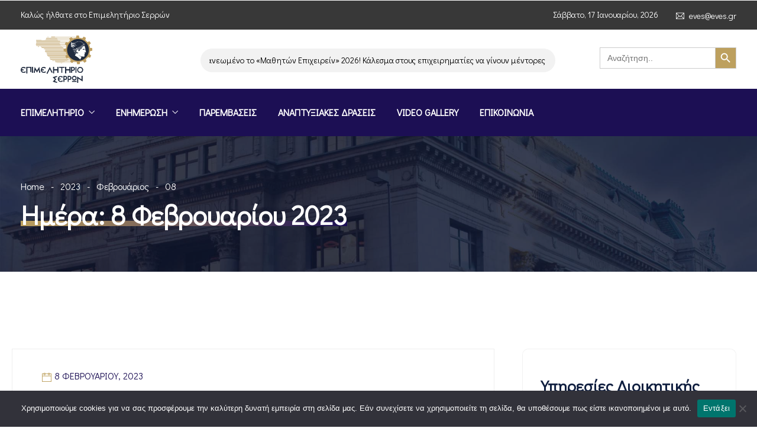

--- FILE ---
content_type: text/html; charset=UTF-8
request_url: https://www.serreschamber.gr/2023/02/08/
body_size: 28550
content:
<!DOCTYPE html>
<html dir="ltr" lang="el" prefix="og: https://ogp.me/ns#" prefix="og: http://ogp.me/ns# fb: http://ogp.me/ns/fb#" class="no-js no-svg">
<head>
<meta charset="UTF-8">
<meta name="viewport" content="width=device-width, initial-scale=1">
<link rel="profile" href="https://gmpg.org/xfn/11">
<title>8 Φεβρουαρίου, 2023 - Επιμελητήριο Σερρών</title>

		<!-- All in One SEO 4.9.2 - aioseo.com -->
	<meta name="robots" content="max-image-preview:large" />
	<link rel="canonical" href="https://www.serreschamber.gr/2023/02/08/" />
	<meta name="generator" content="All in One SEO (AIOSEO) 4.9.2" />
		<script type="application/ld+json" class="aioseo-schema">
			{"@context":"https:\/\/schema.org","@graph":[{"@type":"BreadcrumbList","@id":"https:\/\/www.serreschamber.gr\/2023\/02\/08\/#breadcrumblist","itemListElement":[{"@type":"ListItem","@id":"https:\/\/www.serreschamber.gr#listItem","position":1,"name":"Home","item":"https:\/\/www.serreschamber.gr","nextItem":{"@type":"ListItem","@id":"https:\/\/www.serreschamber.gr\/2023\/#listItem","name":2023}},{"@type":"ListItem","@id":"https:\/\/www.serreschamber.gr\/2023\/#listItem","position":2,"name":2023,"item":"https:\/\/www.serreschamber.gr\/2023\/","nextItem":{"@type":"ListItem","@id":"https:\/\/www.serreschamber.gr\/2023\/02\/#listItem","name":"02"},"previousItem":{"@type":"ListItem","@id":"https:\/\/www.serreschamber.gr#listItem","name":"Home"}},{"@type":"ListItem","@id":"https:\/\/www.serreschamber.gr\/2023\/02\/#listItem","position":3,"name":"02","item":"https:\/\/www.serreschamber.gr\/2023\/02\/","nextItem":{"@type":"ListItem","@id":"https:\/\/www.serreschamber.gr\/2023\/02\/08\/#listItem","name":"08"},"previousItem":{"@type":"ListItem","@id":"https:\/\/www.serreschamber.gr\/2023\/#listItem","name":2023}},{"@type":"ListItem","@id":"https:\/\/www.serreschamber.gr\/2023\/02\/08\/#listItem","position":4,"name":"08","previousItem":{"@type":"ListItem","@id":"https:\/\/www.serreschamber.gr\/2023\/02\/#listItem","name":"02"}}]},{"@type":"CollectionPage","@id":"https:\/\/www.serreschamber.gr\/2023\/02\/08\/#collectionpage","url":"https:\/\/www.serreschamber.gr\/2023\/02\/08\/","name":"8 \u03a6\u03b5\u03b2\u03c1\u03bf\u03c5\u03b1\u03c1\u03af\u03bf\u03c5, 2023 - \u0395\u03c0\u03b9\u03bc\u03b5\u03bb\u03b7\u03c4\u03ae\u03c1\u03b9\u03bf \u03a3\u03b5\u03c1\u03c1\u03ce\u03bd","inLanguage":"el","isPartOf":{"@id":"https:\/\/www.serreschamber.gr\/#website"},"breadcrumb":{"@id":"https:\/\/www.serreschamber.gr\/2023\/02\/08\/#breadcrumblist"}},{"@type":"Organization","@id":"https:\/\/www.serreschamber.gr\/#organization","name":"\u0395\u03c0\u03b9\u03bc\u03b5\u03bb\u03b7\u03c4\u03ae\u03c1\u03b9\u03bf \u03a3\u03b5\u03c1\u03c1\u03ce\u03bd","description":"\u0395\u03c0\u03b9\u03bc\u03b5\u03bb\u03b7\u03c4\u03ae\u03c1\u03b9\u03bf \u03a3\u03b5\u03c1\u03c1\u03ce\u03bd","url":"https:\/\/www.serreschamber.gr\/","logo":{"@type":"ImageObject","url":"https:\/\/www.serreschamber.gr\/wp-content\/uploads\/2022\/11\/logo.jpg","@id":"https:\/\/www.serreschamber.gr\/2023\/02\/08\/#organizationLogo","width":600,"height":400},"image":{"@id":"https:\/\/www.serreschamber.gr\/2023\/02\/08\/#organizationLogo"},"sameAs":["https:\/\/www.facebook.com\/emporikoepimelitirio.serron.7","https:\/\/www.instagram.com\/epimelitirio_serrwn\/?igshid=5bbxyvuylilb&fbclid=IwAR31aZyDIkrd_9e7wundaGtzlujJfGEX7Y0TVfowQ33IJL1lMtNSLotBCsw"]},{"@type":"WebSite","@id":"https:\/\/www.serreschamber.gr\/#website","url":"https:\/\/www.serreschamber.gr\/","name":"\u0395\u03c0\u03b9\u03bc\u03b5\u03bb\u03b7\u03c4\u03ae\u03c1\u03b9\u03bf \u03a3\u03b5\u03c1\u03c1\u03ce\u03bd","description":"\u0395\u03c0\u03b9\u03bc\u03b5\u03bb\u03b7\u03c4\u03ae\u03c1\u03b9\u03bf \u03a3\u03b5\u03c1\u03c1\u03ce\u03bd","inLanguage":"el","publisher":{"@id":"https:\/\/www.serreschamber.gr\/#organization"}}]}
		</script>
		<!-- All in One SEO -->

<link rel="manifest" href="/pwa-manifest.json">
<link rel="apple-touch-icon" sizes="512x512" href="https://www.serreschamber.gr/wp-content/uploads/2021/09/cropped-favicon.png">
<link rel="apple-touch-icon-precomposed" sizes="192x192" href="https://www.serreschamber.gr/wp-content/uploads/2022/03/eves_logo_gia_dt_F8022.jpg">
<link rel="alternate" type="application/rss+xml" title="Ροή RSS &raquo; Επιμελητήριο Σερρών" href="https://www.serreschamber.gr/feed/" />
<link rel="alternate" type="application/rss+xml" title="Ροή Σχολίων &raquo; Επιμελητήριο Σερρών" href="https://www.serreschamber.gr/comments/feed/" />
<style id='wp-img-auto-sizes-contain-inline-css' type='text/css'>
img:is([sizes=auto i],[sizes^="auto," i]){contain-intrinsic-size:3000px 1500px}
/*# sourceURL=wp-img-auto-sizes-contain-inline-css */
</style>
<link rel='stylesheet' id='acy_front_messages_css-css' href='https://www.serreschamber.gr/wp-content/plugins/acymailing/media/css/front/messages.min.css?v=1766405667&#038;ver=075d355cb26a13f0da0139bfb3b11e9c' type='text/css' media='all' />
<link rel='stylesheet' id='image-hover-css' href='https://www.serreschamber.gr/wp-content/plugins/egovenz-core/elementor-supports/assets/css/image-hover.min.css?ver=1.0' type='text/css' media='all' />
<link rel='stylesheet' id='font-awesome-css' href='https://www.serreschamber.gr/wp-content/plugins/elementor/assets/lib/font-awesome/css/font-awesome.min.css?ver=4.7.0' type='text/css' media='all' />
<link rel='stylesheet' id='egovenz-core-style-css' href='https://www.serreschamber.gr/wp-content/plugins/egovenz-core/elementor-supports/assets/css/style.css?ver=1.0' type='text/css' media='all' />
<link rel='stylesheet' id='anwp-pg-styles-css' href='https://www.serreschamber.gr/wp-content/plugins/anwp-post-grid-for-elementor/public/css/styles.min.css?ver=1.3.3' type='text/css' media='all' />
<style id='wp-emoji-styles-inline-css' type='text/css'>

	img.wp-smiley, img.emoji {
		display: inline !important;
		border: none !important;
		box-shadow: none !important;
		height: 1em !important;
		width: 1em !important;
		margin: 0 0.07em !important;
		vertical-align: -0.1em !important;
		background: none !important;
		padding: 0 !important;
	}
/*# sourceURL=wp-emoji-styles-inline-css */
</style>
<link rel='stylesheet' id='wp-block-library-css' href='https://www.serreschamber.gr/wp-includes/css/dist/block-library/style.min.css?ver=075d355cb26a13f0da0139bfb3b11e9c' type='text/css' media='all' />
<style id='wp-block-library-theme-inline-css' type='text/css'>
.wp-block-audio :where(figcaption){color:#555;font-size:13px;text-align:center}.is-dark-theme .wp-block-audio :where(figcaption){color:#ffffffa6}.wp-block-audio{margin:0 0 1em}.wp-block-code{border:1px solid #ccc;border-radius:4px;font-family:Menlo,Consolas,monaco,monospace;padding:.8em 1em}.wp-block-embed :where(figcaption){color:#555;font-size:13px;text-align:center}.is-dark-theme .wp-block-embed :where(figcaption){color:#ffffffa6}.wp-block-embed{margin:0 0 1em}.blocks-gallery-caption{color:#555;font-size:13px;text-align:center}.is-dark-theme .blocks-gallery-caption{color:#ffffffa6}:root :where(.wp-block-image figcaption){color:#555;font-size:13px;text-align:center}.is-dark-theme :root :where(.wp-block-image figcaption){color:#ffffffa6}.wp-block-image{margin:0 0 1em}.wp-block-pullquote{border-bottom:4px solid;border-top:4px solid;color:currentColor;margin-bottom:1.75em}.wp-block-pullquote :where(cite),.wp-block-pullquote :where(footer),.wp-block-pullquote__citation{color:currentColor;font-size:.8125em;font-style:normal;text-transform:uppercase}.wp-block-quote{border-left:.25em solid;margin:0 0 1.75em;padding-left:1em}.wp-block-quote cite,.wp-block-quote footer{color:currentColor;font-size:.8125em;font-style:normal;position:relative}.wp-block-quote:where(.has-text-align-right){border-left:none;border-right:.25em solid;padding-left:0;padding-right:1em}.wp-block-quote:where(.has-text-align-center){border:none;padding-left:0}.wp-block-quote.is-large,.wp-block-quote.is-style-large,.wp-block-quote:where(.is-style-plain){border:none}.wp-block-search .wp-block-search__label{font-weight:700}.wp-block-search__button{border:1px solid #ccc;padding:.375em .625em}:where(.wp-block-group.has-background){padding:1.25em 2.375em}.wp-block-separator.has-css-opacity{opacity:.4}.wp-block-separator{border:none;border-bottom:2px solid;margin-left:auto;margin-right:auto}.wp-block-separator.has-alpha-channel-opacity{opacity:1}.wp-block-separator:not(.is-style-wide):not(.is-style-dots){width:100px}.wp-block-separator.has-background:not(.is-style-dots){border-bottom:none;height:1px}.wp-block-separator.has-background:not(.is-style-wide):not(.is-style-dots){height:2px}.wp-block-table{margin:0 0 1em}.wp-block-table td,.wp-block-table th{word-break:normal}.wp-block-table :where(figcaption){color:#555;font-size:13px;text-align:center}.is-dark-theme .wp-block-table :where(figcaption){color:#ffffffa6}.wp-block-video :where(figcaption){color:#555;font-size:13px;text-align:center}.is-dark-theme .wp-block-video :where(figcaption){color:#ffffffa6}.wp-block-video{margin:0 0 1em}:root :where(.wp-block-template-part.has-background){margin-bottom:0;margin-top:0;padding:1.25em 2.375em}
/*# sourceURL=/wp-includes/css/dist/block-library/theme.min.css */
</style>
<style id='classic-theme-styles-inline-css' type='text/css'>
/*! This file is auto-generated */
.wp-block-button__link{color:#fff;background-color:#32373c;border-radius:9999px;box-shadow:none;text-decoration:none;padding:calc(.667em + 2px) calc(1.333em + 2px);font-size:1.125em}.wp-block-file__button{background:#32373c;color:#fff;text-decoration:none}
/*# sourceURL=/wp-includes/css/classic-themes.min.css */
</style>
<link rel='stylesheet' id='aioseo/css/src/vue/standalone/blocks/table-of-contents/global.scss-css' href='https://www.serreschamber.gr/wp-content/plugins/all-in-one-seo-pack/dist/Lite/assets/css/table-of-contents/global.e90f6d47.css?ver=4.9.2' type='text/css' media='all' />
<style id='global-styles-inline-css' type='text/css'>
:root{--wp--preset--aspect-ratio--square: 1;--wp--preset--aspect-ratio--4-3: 4/3;--wp--preset--aspect-ratio--3-4: 3/4;--wp--preset--aspect-ratio--3-2: 3/2;--wp--preset--aspect-ratio--2-3: 2/3;--wp--preset--aspect-ratio--16-9: 16/9;--wp--preset--aspect-ratio--9-16: 9/16;--wp--preset--color--black: #000000;--wp--preset--color--cyan-bluish-gray: #abb8c3;--wp--preset--color--white: #FFF;--wp--preset--color--pale-pink: #f78da7;--wp--preset--color--vivid-red: #cf2e2e;--wp--preset--color--luminous-vivid-orange: #ff6900;--wp--preset--color--luminous-vivid-amber: #fcb900;--wp--preset--color--light-green-cyan: #7bdcb5;--wp--preset--color--vivid-green-cyan: #00d084;--wp--preset--color--pale-cyan-blue: #8ed1fc;--wp--preset--color--vivid-cyan-blue: #0693e3;--wp--preset--color--vivid-purple: #9b51e0;--wp--preset--color--dark-gray: #111;--wp--preset--color--light-gray: #767676;--wp--preset--gradient--vivid-cyan-blue-to-vivid-purple: linear-gradient(135deg,rgb(6,147,227) 0%,rgb(155,81,224) 100%);--wp--preset--gradient--light-green-cyan-to-vivid-green-cyan: linear-gradient(135deg,rgb(122,220,180) 0%,rgb(0,208,130) 100%);--wp--preset--gradient--luminous-vivid-amber-to-luminous-vivid-orange: linear-gradient(135deg,rgb(252,185,0) 0%,rgb(255,105,0) 100%);--wp--preset--gradient--luminous-vivid-orange-to-vivid-red: linear-gradient(135deg,rgb(255,105,0) 0%,rgb(207,46,46) 100%);--wp--preset--gradient--very-light-gray-to-cyan-bluish-gray: linear-gradient(135deg,rgb(238,238,238) 0%,rgb(169,184,195) 100%);--wp--preset--gradient--cool-to-warm-spectrum: linear-gradient(135deg,rgb(74,234,220) 0%,rgb(151,120,209) 20%,rgb(207,42,186) 40%,rgb(238,44,130) 60%,rgb(251,105,98) 80%,rgb(254,248,76) 100%);--wp--preset--gradient--blush-light-purple: linear-gradient(135deg,rgb(255,206,236) 0%,rgb(152,150,240) 100%);--wp--preset--gradient--blush-bordeaux: linear-gradient(135deg,rgb(254,205,165) 0%,rgb(254,45,45) 50%,rgb(107,0,62) 100%);--wp--preset--gradient--luminous-dusk: linear-gradient(135deg,rgb(255,203,112) 0%,rgb(199,81,192) 50%,rgb(65,88,208) 100%);--wp--preset--gradient--pale-ocean: linear-gradient(135deg,rgb(255,245,203) 0%,rgb(182,227,212) 50%,rgb(51,167,181) 100%);--wp--preset--gradient--electric-grass: linear-gradient(135deg,rgb(202,248,128) 0%,rgb(113,206,126) 100%);--wp--preset--gradient--midnight: linear-gradient(135deg,rgb(2,3,129) 0%,rgb(40,116,252) 100%);--wp--preset--font-size--small: 13px;--wp--preset--font-size--medium: 20px;--wp--preset--font-size--large: 36px;--wp--preset--font-size--x-large: 42px;--wp--preset--spacing--20: 0.44rem;--wp--preset--spacing--30: 0.67rem;--wp--preset--spacing--40: 1rem;--wp--preset--spacing--50: 1.5rem;--wp--preset--spacing--60: 2.25rem;--wp--preset--spacing--70: 3.38rem;--wp--preset--spacing--80: 5.06rem;--wp--preset--shadow--natural: 6px 6px 9px rgba(0, 0, 0, 0.2);--wp--preset--shadow--deep: 12px 12px 50px rgba(0, 0, 0, 0.4);--wp--preset--shadow--sharp: 6px 6px 0px rgba(0, 0, 0, 0.2);--wp--preset--shadow--outlined: 6px 6px 0px -3px rgb(255, 255, 255), 6px 6px rgb(0, 0, 0);--wp--preset--shadow--crisp: 6px 6px 0px rgb(0, 0, 0);}:where(.is-layout-flex){gap: 0.5em;}:where(.is-layout-grid){gap: 0.5em;}body .is-layout-flex{display: flex;}.is-layout-flex{flex-wrap: wrap;align-items: center;}.is-layout-flex > :is(*, div){margin: 0;}body .is-layout-grid{display: grid;}.is-layout-grid > :is(*, div){margin: 0;}:where(.wp-block-columns.is-layout-flex){gap: 2em;}:where(.wp-block-columns.is-layout-grid){gap: 2em;}:where(.wp-block-post-template.is-layout-flex){gap: 1.25em;}:where(.wp-block-post-template.is-layout-grid){gap: 1.25em;}.has-black-color{color: var(--wp--preset--color--black) !important;}.has-cyan-bluish-gray-color{color: var(--wp--preset--color--cyan-bluish-gray) !important;}.has-white-color{color: var(--wp--preset--color--white) !important;}.has-pale-pink-color{color: var(--wp--preset--color--pale-pink) !important;}.has-vivid-red-color{color: var(--wp--preset--color--vivid-red) !important;}.has-luminous-vivid-orange-color{color: var(--wp--preset--color--luminous-vivid-orange) !important;}.has-luminous-vivid-amber-color{color: var(--wp--preset--color--luminous-vivid-amber) !important;}.has-light-green-cyan-color{color: var(--wp--preset--color--light-green-cyan) !important;}.has-vivid-green-cyan-color{color: var(--wp--preset--color--vivid-green-cyan) !important;}.has-pale-cyan-blue-color{color: var(--wp--preset--color--pale-cyan-blue) !important;}.has-vivid-cyan-blue-color{color: var(--wp--preset--color--vivid-cyan-blue) !important;}.has-vivid-purple-color{color: var(--wp--preset--color--vivid-purple) !important;}.has-black-background-color{background-color: var(--wp--preset--color--black) !important;}.has-cyan-bluish-gray-background-color{background-color: var(--wp--preset--color--cyan-bluish-gray) !important;}.has-white-background-color{background-color: var(--wp--preset--color--white) !important;}.has-pale-pink-background-color{background-color: var(--wp--preset--color--pale-pink) !important;}.has-vivid-red-background-color{background-color: var(--wp--preset--color--vivid-red) !important;}.has-luminous-vivid-orange-background-color{background-color: var(--wp--preset--color--luminous-vivid-orange) !important;}.has-luminous-vivid-amber-background-color{background-color: var(--wp--preset--color--luminous-vivid-amber) !important;}.has-light-green-cyan-background-color{background-color: var(--wp--preset--color--light-green-cyan) !important;}.has-vivid-green-cyan-background-color{background-color: var(--wp--preset--color--vivid-green-cyan) !important;}.has-pale-cyan-blue-background-color{background-color: var(--wp--preset--color--pale-cyan-blue) !important;}.has-vivid-cyan-blue-background-color{background-color: var(--wp--preset--color--vivid-cyan-blue) !important;}.has-vivid-purple-background-color{background-color: var(--wp--preset--color--vivid-purple) !important;}.has-black-border-color{border-color: var(--wp--preset--color--black) !important;}.has-cyan-bluish-gray-border-color{border-color: var(--wp--preset--color--cyan-bluish-gray) !important;}.has-white-border-color{border-color: var(--wp--preset--color--white) !important;}.has-pale-pink-border-color{border-color: var(--wp--preset--color--pale-pink) !important;}.has-vivid-red-border-color{border-color: var(--wp--preset--color--vivid-red) !important;}.has-luminous-vivid-orange-border-color{border-color: var(--wp--preset--color--luminous-vivid-orange) !important;}.has-luminous-vivid-amber-border-color{border-color: var(--wp--preset--color--luminous-vivid-amber) !important;}.has-light-green-cyan-border-color{border-color: var(--wp--preset--color--light-green-cyan) !important;}.has-vivid-green-cyan-border-color{border-color: var(--wp--preset--color--vivid-green-cyan) !important;}.has-pale-cyan-blue-border-color{border-color: var(--wp--preset--color--pale-cyan-blue) !important;}.has-vivid-cyan-blue-border-color{border-color: var(--wp--preset--color--vivid-cyan-blue) !important;}.has-vivid-purple-border-color{border-color: var(--wp--preset--color--vivid-purple) !important;}.has-vivid-cyan-blue-to-vivid-purple-gradient-background{background: var(--wp--preset--gradient--vivid-cyan-blue-to-vivid-purple) !important;}.has-light-green-cyan-to-vivid-green-cyan-gradient-background{background: var(--wp--preset--gradient--light-green-cyan-to-vivid-green-cyan) !important;}.has-luminous-vivid-amber-to-luminous-vivid-orange-gradient-background{background: var(--wp--preset--gradient--luminous-vivid-amber-to-luminous-vivid-orange) !important;}.has-luminous-vivid-orange-to-vivid-red-gradient-background{background: var(--wp--preset--gradient--luminous-vivid-orange-to-vivid-red) !important;}.has-very-light-gray-to-cyan-bluish-gray-gradient-background{background: var(--wp--preset--gradient--very-light-gray-to-cyan-bluish-gray) !important;}.has-cool-to-warm-spectrum-gradient-background{background: var(--wp--preset--gradient--cool-to-warm-spectrum) !important;}.has-blush-light-purple-gradient-background{background: var(--wp--preset--gradient--blush-light-purple) !important;}.has-blush-bordeaux-gradient-background{background: var(--wp--preset--gradient--blush-bordeaux) !important;}.has-luminous-dusk-gradient-background{background: var(--wp--preset--gradient--luminous-dusk) !important;}.has-pale-ocean-gradient-background{background: var(--wp--preset--gradient--pale-ocean) !important;}.has-electric-grass-gradient-background{background: var(--wp--preset--gradient--electric-grass) !important;}.has-midnight-gradient-background{background: var(--wp--preset--gradient--midnight) !important;}.has-small-font-size{font-size: var(--wp--preset--font-size--small) !important;}.has-medium-font-size{font-size: var(--wp--preset--font-size--medium) !important;}.has-large-font-size{font-size: var(--wp--preset--font-size--large) !important;}.has-x-large-font-size{font-size: var(--wp--preset--font-size--x-large) !important;}
:where(.wp-block-post-template.is-layout-flex){gap: 1.25em;}:where(.wp-block-post-template.is-layout-grid){gap: 1.25em;}
:where(.wp-block-term-template.is-layout-flex){gap: 1.25em;}:where(.wp-block-term-template.is-layout-grid){gap: 1.25em;}
:where(.wp-block-columns.is-layout-flex){gap: 2em;}:where(.wp-block-columns.is-layout-grid){gap: 2em;}
:root :where(.wp-block-pullquote){font-size: 1.5em;line-height: 1.6;}
/*# sourceURL=global-styles-inline-css */
</style>
<link rel='stylesheet' id='cookie-notice-front-css' href='https://www.serreschamber.gr/wp-content/plugins/cookie-notice/css/front.min.css?ver=2.5.11' type='text/css' media='all' />
<link rel='stylesheet' id='ivory-search-styles-css' href='https://www.serreschamber.gr/wp-content/plugins/add-search-to-menu/public/css/ivory-search.min.css?ver=5.5.13' type='text/css' media='all' />
<link rel='stylesheet' id='bootstrap-css' href='https://www.serreschamber.gr/wp-content/themes/egovenz/assets/css/bootstrap.min.css?ver=5.0' type='text/css' media='all' />
<link rel='stylesheet' id='themify-icons-css' href='https://www.serreschamber.gr/wp-content/themes/egovenz/assets/css/themify-icons.css?ver=1.0' type='text/css' media='all' />
<link rel='stylesheet' id='animate-css' href='https://www.serreschamber.gr/wp-content/themes/egovenz/assets/css/animate.min.css?ver=3.5.1' type='text/css' media='all' />
<link rel='stylesheet' id='elementor-frontend-css' href='https://www.serreschamber.gr/wp-content/plugins/elementor/assets/css/frontend.min.css?ver=3.33.6' type='text/css' media='all' />
<link rel='stylesheet' id='egovenz-style-css' href='https://www.serreschamber.gr/wp-content/themes/egovenz/style.css?ver=1.0' type='text/css' media='all' />
<style id='egovenz-style-inline-css' type='text/css'>
body{color:#383838;font-family:Didact Gothic;font-weight:400;font-size:16px;letter-spacing:0}h1{font-family:Didact Gothic;font-weight:700;font-size:45px;line-height:55px}h2{font-family:Didact Gothic;font-weight:700;font-size:40px;line-height:50px}h3{font-family:Didact Gothic;font-weight:700;font-size:35px;line-height:38px}h4{font-family:Didact Gothic;font-weight:700;font-size:27px;line-height:31px}h5{font-family:Didact Gothic;font-weight:700;font-size:20px;line-height:30px}h6{font-family:Didact Gothic;font-weight:700;font-size:16px;line-height:22px}a{color:#1c0f54}a:hover{color:#bda05e}a:active{color:#bda05e}.widget{color:#101f40;font-family:Didact Gothic}.widget .widget-title{font-family:Didact Gothic;font-size:21px}.page-loader{background:url('https://www.serreschamber.e-host.gr/wp-content/uploads/2020/02/page_loader-1.gif') 50% 50% no-repeat rgb(249,249,249)}.container,.boxed-container,.boxed-container .site-footer.footer-fixed,.custom-container{width:1240px}body .elementor-section.elementor-section-boxed>.elementor-container{max-width:1240px}.egovenz-content > .egovenz-content-inner{}.header-inner .main-logo img{max-height:100px}.header-inner .sticky-logo img{max-height:75px}.mobile-header-inner .mobile-logo img{max-height:60px}header.egovenz-header{}.topbar{color:#ffffff;font-family:Didact Gothic;font-weight:400;font-size:14px;line-height:24px;background:#383838}.topbar a,.mobile-topbar-wrap a{color:#ffffff}.topbar a:hover,.mobile-topbar-wrap a:hover{color:#bda05e}.topbar a:active,.topbar a:focus,.mobile-topbar-wrap a:focus,.mobile-topbar-wrap a:active{color:#bda05e}.mobile-topbar-wrap{color:#ffffff;font-family:Didact Gothic;font-weight:400;font-size:14px;line-height:24px;background:#383838}.topbar-items > li{height:50px ;line-height:50px }.header-sticky .topbar-items > li,.sticky-scroll.show-menu .topbar-items > li{height:40px ;line-height:40px }.topbar-items > li img{max-height:50px }.logobar{font-family:Didact Gothic;background:#ffffff}.logobar a{color:#000000}.logobar a:hover{color:#000000}.logobar a:active,.logobar a:focus,.logobar .egovenz-main-menu > li.current-menu-item > a,.logobar .egovenz-main-menu > li.current-menu-ancestor > a,.logobar a.active{}	.logobar-items > li{height:100px ;line-height:100px }.header-sticky .logobar-items > li,.sticky-scroll.show-menu .logobar-items > li{height:90px ;line-height:90px }.logobar-items > li img{max-height:100px }.header-sticky .logobar,.sticky-scroll.show-menu .logobar{}.header-sticky .logobar a,.sticky-scroll.show-menu .logobar a{}.header-sticky .logobar a:hover,.sticky-scroll.show-menu .logobar a:hover{}.header-sticky .logobar a:active,.sticky-scroll.show-menu .logobar a:active,.header-sticky .logobar .egovenz-main-menu .current-menu-item > a,.header-sticky .logobar .egovenz-main-menu .current-menu-ancestor > a,.sticky-scroll.show-menu .logobar .egovenz-main-menu .current-menu-item > a,.sticky-scroll.show-menu .logobar .egovenz-main-menu .current-menu-ancestor > a,.header-sticky .logobar a.active,.sticky-scroll.show-menu .logobar a.active{}	.header-sticky .logobar img.custom-logo,.sticky-scroll.show-menu .logobar img.custom-logo{max-height:90px }.navbar{color:#000000;font-family:Didact Gothic;background:#1c0f54}.navbar a{color:#ffffff}.navbar a:hover{color:#bda05e}.navbar a:active,.navbar a:focus,.navbar .egovenz-main-menu > .current-menu-item > a,.navbar .egovenz-main-menu > .current-menu-ancestor > a,.navbar a.active{color:#bda05e}.navbar-items > li{height:80px ;line-height:80px }.header-sticky .navbar-items > li,.sticky-scroll.show-menu .navbar-items > li{height:70px ;line-height:70px }.navbar-items > li img{max-height:80px }.header-sticky .navbar,.sticky-scroll.show-menu .navbar{color:#ffffff;background:#ffffff;border-bottom-width:1px;border-bottom-style:solid;border-bottom-color:#1c0f54}.header-sticky .navbar a,.sticky-scroll.show-menu .navbar a{color:#1c0f54}.header-sticky .navbar a:hover,.sticky-scroll.show-menu .navbar a:hover{color:#bda05e}.header-sticky .navbar a:active,.sticky-scroll.show-menu .navbar a:active,.header-sticky .navbar .egovenz-main-menu .current-menu-item > a,.header-sticky .navbar .egovenz-main-menu .current-menu-ancestor > a,.sticky-scroll.show-menu .navbar .egovenz-main-menu .current-menu-item > a,.sticky-scroll.show-menu .navbar .egovenz-main-menu .current-menu-ancestor > a,.header-sticky .navbar a.active,.sticky-scroll.show-menu .navbar a.active{color:#bda05e}.sticky-scroll.show-menu .navbar img.custom-logo{max-height:70px }.secondary-menu-area{width:350px }.secondary-menu-area{left:-350px}.secondary-menu-area.left-overlay,.secondary-menu-area.left-push{left:-350px}.secondary-menu-area.right-overlay,.secondary-menu-area.right-push{}.secondary-menu-area .secondary-menu-area-inner{}.secondary-menu-area a{}.secondary-menu-area a:hover{}.secondary-menu-area a:active{}.sticky-header-space{font-family:Didact Gothic}.sticky-header-space li a{}.sticky-header-space li a:hover{}.sticky-header-space li a:active{}	.mobile-header-items > li{height:60px ;line-height:60px }.mobile-header{background:#ffffff}.mobile-header-items li a{color:#1c0f54}.mobile-header-items li a:hover{color:#bda05e}.mobile-header-items li a:active{color:#bda05e}.header-sticky .mobile-header-items > li,.show-menu .mobile-header-items > li{height:60px;line-height:60px}.mobile-header .header-sticky,.mobile-header .show-menu{background:#ffffff}.header-sticky .mobile-header-items li a,.show-menu .mobile-header-items li a{color:#1c0f54}.header-sticky .mobile-header-items li a:hover,.show-menu .mobile-header-items li a:hover{color:#bda05e}.header-sticky .mobile-header-items li a:hover,.show-menu .mobile-header-items li a:hover{color:#bda05e}.mobile-bar{font-family:Didact Gothic}.mobile-bar li a{}.mobile-bar li a:hover{}.mobile-bar li a:active,ul > li.current-menu-item > a,ul > li.current-menu-parent > a,ul > li.current-menu-ancestor > a,.egovenz-mobile-menu li.menu-item a.active{}ul.egovenz-main-menu > li > a,ul.egovenz-main-menu > li > .main-logo{color:#ffffff;font-family:Didact Gothic;font-weight:600;font-size:16px}ul.dropdown-menu{background:#ffffff}ul.dropdown-menu > li{font-family:Didact Gothic}ul.dropdown-menu > li a,ul.mega-child-dropdown-menu > li a,.header-sticky ul.dropdown-menu > li a,.sticky-scroll.show-menu ul.dropdown-menu > li a,.header-sticky ul.mega-child-dropdown-menu > li a,.sticky-scroll.show-menu ul.mega-child-dropdown-menu > li a{color:#1c0f54}ul.dropdown-menu > li a:hover,ul.mega-child-dropdown-menu > li a:hover,.header-sticky ul.dropdown-menu > li a:hover,.sticky-scroll.show-menu ul.dropdown-menu > li a:hover,.header-sticky ul.mega-child-dropdown-menu > li a:hover,.sticky-scroll.show-menu ul.mega-child-dropdown-menu > li a:hover{color:#bda05e}ul.dropdown-menu > li a:active,ul.mega-child-dropdown-menu > li a:active,.header-sticky ul.dropdown-menu > li a:active,.sticky-scroll.show-menu ul.dropdown-menu > li a:active,.header-sticky ul.mega-child-dropdown-menu > li a:active,.sticky-scroll.show-menu ul.mega-child-dropdown-menu > li a:active,ul.dropdown-menu > li.current-menu-item > a,ul.dropdown-menu > li.current-menu-parent > a,ul.dropdown-menu > li.current-menu-ancestor > a,ul.mega-child-dropdown-menu > li.current-menu-item > a{color:#bda05e}.egovenz-single-post .page-title-wrap-inner{color:#ffffff;background-image:url(https://www.serreschamber.gr/wp-content/uploads/2019/10/bg-info-1.jpg);padding-top:70px;padding-bottom:70px}.egovenz-single-post .page-title-wrap a{color:#ffffff}.egovenz-single-post .page-title-wrap a:hover{color:#ffffff}.egovenz-single-post .page-title-wrap a:active{color:#ffffff}.egovenz-single-post .page-title-wrap-inner > .page-title-overlay{background:rgba(12,24,49,0.9)}.egovenz-blog .page-title-wrap-inner{color:#ffffff;background-image:url(https://www.serreschamber.gr/wp-content/uploads/2019/10/bg-info-1.jpg);background-repeat:no-repeat;background-position:center center;background-size:cover;padding-top:70px;padding-bottom:70px}.egovenz-blog .page-title-wrap a{color:#ffffff}.egovenz-blog .page-title-wrap a:hover{color:#ffffff}.egovenz-blog .page-title-wrap a:active{color:#ffffff}.egovenz-blog .page-title-wrap-inner > .page-title-overlay{background:rgba(12,24,49,0.9)}.egovenz-page .page-title-wrap-inner{color:#ffffff;background-image:url(https://www.serreschamber.gr/wp-content/uploads/2019/10/bg-info-1.jpg);background-position:center center;background-size:cover;padding-top:70px;padding-bottom:70px}.egovenz-page .page-title-wrap a{color:#ffffff}.egovenz-page .page-title-wrap a:hover{color:#ffffff}.egovenz-page .page-title-wrap a:active{color:#ffffff}.egovenz-page .page-title-wrap-inner > .page-title-overlay{background:rgba(12,24,49,0.9)}.egovenz-woo .page-title-wrap-inner{color:#ffffff;padding-top:90px;padding-bottom:0}.egovenz-woo .page-title-wrap a{color:#ffffff}.egovenz-woo .page-title-wrap a:hover{color:#e9204f}.egovenz-woo .page-title-wrap a:active{color:#e9204f}.egovenz-woo .page-title-wrap-inner > .page-title-overlay{}.egovenz-single-product .page-title-wrap-inner{}.egovenz-single-product .page-title-wrap a{}.egovenz-single-product .page-title-wrap a:hover{}.egovenz-single-product .page-title-wrap a:active{}.egovenz-single-product .page-title-wrap-inner > .page-title-overlay{}.single-post-template .post-format-wrap{}.single-post-template .post-quote-wrap > .blockquote,.single-post-template .post-link-inner,.single-post-template .post-format-wrap .post-audio-wrap{}.blog-template .post-format-wrap{}.blog-template .post-quote-wrap > .blockquote,.blog-template .post-link-inner,.blog-template .post-format-wrap .post-audio-wrap{}.archive-template .post-format-wrap{}.archive-template .post-quote-wrap > .blockquote,.archive-template .post-link-inner,.archive-template .post-format-wrap .post-audio-wrap{}.post-quote-wrap > .blockquote{border-left-color:#bda05e}.single-post-template .post-quote-wrap > .blockquote{background-color:rgba(0,0,0,0.7)}.blog-template .post-quote-wrap > .blockquote{background-color:rgba(0,0,0,0.7)}.archive-template .post-quote-wrap > .blockquote{background-color:rgba(0,0,0,0.7)}.single-post-template .post-link-inner{background-color:rgba(0,0,0,0.7)}.blog-template .post-link-inner{background-color:rgba(0,0,0,0.7)}.archive-template .post-link-inner{background-color:rgba(0,0,0,0.7)}.post-overlay-items{}.post-overlay-items a{}.post-overlay-items a:hover{}.post-overlay-items a:hover{}.site-footer{font-family:Didact Gothic;background-color:#1c0f54;background-repeat:no-repeat;background-position:center center;background-size:cover}.site-footer .widget{font-family:Didact Gothic}.site-footer a{color:#9d9d9d}.site-footer a:hover{}.site-footer a:hover{}.footer-top-wrap{color:#ffffff;font-family:Didact Gothic;text-align:center;border-bottom-width:1px;border-bottom-style:solid;border-bottom-color:#191919;padding-top:40px;padding-right:15px;padding-bottom:40px;padding-left:15px}.footer-top-wrap .widget{color:#ffffff;font-family:Didact Gothic;text-align:center}.footer-top-wrap a{}.footer-top-wrap a:hover{}.footer-top-wrap a:hover{}.footer-top-wrap .widget .widget-title{color:#ffffff}.footer-middle-wrap{color:#ffffff;font-family:Didact Gothic;font-size:15px;background-color:transparent;padding-top:55px;padding-bottom:55px}.footer-middle-wrap .widget{color:#ffffff;font-family:Didact Gothic;font-size:15px}.footer-middle-wrap a{color:#eaeaea}.footer-middle-wrap a:hover{color:#ffffff}.footer-middle-wrap a:active{color:#ffffff}.footer-middle-wrap .widget .widget-title{color:#ffffff}.footer-bottom{color:#ffffff;font-family:Didact Gothic;font-size:12px;background-color:transparent;border-top-width:1px;border-top-style:solid;border-top-color:#191919}.footer-bottom .widget{color:#ffffff;font-family:Didact Gothic;font-size:12px}.footer-bottom a{color:#ffffff}.footer-bottom a:hover{color:#ffffff}.footer-bottom a:active{color:#ffffff}.theme-color{color:#bda05e}.gradient-bg{background:-webkit-linear-gradient(-155deg,#bda05e 0,#1c0f54 100%);background:linear-gradient(-155deg,#bda05e 0,#1c0f54 100%)}.theme-color-bg{background-color:#bda05e}.theme-color-hbg:hover{background-color:#bda05e !important}.secondary-color{color:#1c0f54}.default-color{color:#bda05e !important}::selection{background:#bda05e}b{color:#bda05e}b{color:#bda05e}.error-404 .page-title{text-shadow:-1px -1px 0 #bda05e,1px -1px 0 #bda05e,-1px 1px 0 #000,1px 1px 0 #000}.top-sliding-toggle.fa-minus{border-top-color:#bda05e}.owl-dot.active span{background:#bda05e;border-color:#bda05e}.owl-prev,.owl-next{color:#bda05e}.owl-prev:hover,.owl-next:hover{color:#bda05e}.typo-a-white a:hover{color:#bda05e}.header-button a,.sticky-head.header-sticky .nav-item-inner a.egovenz-popup-trigger.btn{background-color:#bda05e}.classic-navbar .egovenz-main-menu{background:#bda05e}.classic-navbar .egovenz-main-menu:before{border-bottom-color:#bda05e}ul.mobile-topbar-items.nav li span{color:#bda05e}.header-inner .logobar-inner .media i{color:#bda05e}.header-inner .logobar-inner .media i:after{background:#bda05e}.dropdown:hover > .dropdown-menu{border-color:#bda05e}.egovenz-main-menu li.menu-item.dropdown .dropdown-menu a:before{background:#bda05e}.navbar ul ul ul.dropdown-menu li .nav-link:focus,ul.nav ul ul.dropdown-menu li .nav-link:focus{color:#bda05e}.navbar ul ul li.menu-btn a{color:#bda05e}.widget .widget-title::before{background:#bda05e}.search-form .input-group input.form-control::-webkit-input-placeholder,.search-form .input-group input.form-control::-moz-placeholder,.search-form .input-group input.form-control::-ms-input-placeholder,.search-form .input-group input.form-control:-moz-placeholder{color:#bda05e !important}input[type="submit"]{background:#bda05e}.btn,button,.btn.bordered:hover,a.button.logout-link{background:#bda05e}.btn.classic:hover{background:#bda05e}.btn.link{color:#bda05e}.btn.bordered,a.btn.btn-link{color:#bda05e}.btn.inverse:hover{background-color:#bda05e}.btn.btn-default.theme-color{background:#bda05e}.btn.secondary-color{background:#1c0f54}.rev_slider_wrapper .btn.btn-outline:hover{background-color:#bda05e;border-color:#bda05e}.rev_slider .btn.btn-default{border-color:#bda05e !important}select:focus{border-color:#bda05e}.close:before,.close:after{background:#bda05e}.nav-link:focus,.nav-link:hover{color:#bda05e}.zmm-dropdown-toggle{color:#bda05e}ul li.theme-color a{color:#bda05e !important}.top-meta ul li a.read-more,.bottom-meta ul li a.read-more{color:#bda05e}.single-post-template blockquote{border-color:#bda05e}.single-post .post-meta li i.before-icon::before{color:#bda05e}.single-post .entry-meta ul li a:hover{color:#bda05e}.post-comments-wrapper p.form-submit input{background-color:#bda05e;border-color:#bda05e !important}.single-post .author-info{border-color:#bda05e}.grid-layout .article-inner header.entry-header:after,.grid-layout .post .post-more a.read-more,.blog-wrapper .post-overlay-items> .post-more a.read-more,.blog-style-default .entry-title:after,.blog-wrapper.blog-style-default a.read-more{background-color:#bda05e}.post-navigation .nav-links .nav-next a,.post-navigation .nav-links .nav-previous a{border-color:#bda05e}.post-navigation .nav-links .nav-next a:hover,.post-navigation .nav-links .nav-previous a:hover,.single-post .post-navigation-wrapper .nav-links.custom-post-nav>div>i,.single-post-template article .article-inner> .top-meta li.nav-item:after,.light-menu.elementor-widget-wp-widget-nav_menu .menu li:before,.post-meta>ul>li.nav-item .post-tags a:hover,.single-post-template article .article-inner> .top-meta li.nav-item .post-date::before,.post-navigation-wrapper .nav-links.custom-post-nav .prev-nav-link a.prev::before,.post-navigation-wrapper .nav-links.custom-post-nav .next-nav-link a.next::before,.egovenz_latest_post_widget .side-item-text a::before,.egovenz_latest_post_widget .side-item-text a::after{background-color:#bda05e}.custom-post-nav > .prev-nav-link > a:hover,.custom-post-nav > .next-nav-link > a:hover,.single-post-template blockquote:before,.zozo-horizontal-slider-wrap .jctkr-wrapper ul li:before,.light-menu.elementor-widget-wp-widget-nav_menu .menu li a:hover,.single-post-template article .article-inner> .top-meta li.nav-item .post-date a,.single-post-template article .article-inner> .top-meta li.nav-item a:hover{color:#bda05e}.calendar_wrap th,tfoot td,.wp-block-calendar table th{background:#bda05e}.widget_calendar caption{border-color:#bda05e}.widget_archive li:before{color:#bda05e}.site-footer .widget_archive li:before{color:#bda05e}.widget.widget_tag_cloud a.tag-cloud-link:hover{background:#bda05e;border-color:#bda05e}.null-instagram-feed p a{background:#bda05e}.widget .menu-item-object-egovenz-services a{background:#1c0f54}.site-footer .widget .menu-item-object-egovenz-services.current-menu-item a:hover{color:#bda05e}.widget .menu-item-object-egovenz-services.current-menu-item a,.widget .menu-item-object-egovenz-services a:hover{background:#bda05e}.widget-area .widget .menu-item-object-egovenz-services.current-menu-item a,.widget-area .widget .menu-item-object-egovenz-services a:hover{border-left-color:#bda05e}.widget .menu-item-object-egovenz-service a{border-color:#bda05e}.zozo-horizontal-slider-title{background:#bda05e}.grid-layout .article-inner .top-meta a.read-more::before,.grid-layout .article-inner .entry-footer .bottom-meta a.read-more::before,.egovenz-single-post .post-comments .comment-reply-link:before,.comment-meta .comment-reply-link:before{color:#bda05e}.zozo_advance_tab_post_widget .nav-tabs .nav-item.show .nav-link,.widget .nav-tabs .nav-link.active{background:#bda05e}.back-to-top > i{color:#bda05e}.page-title-inner .page-title,.list-fullwidth-active .feature-box-title,.contact-info-style-modern .contact-info-title,.team-info .team-title h2{background-image:-webkit-linear-gradient(120deg,#bda05e 0,#1c0f54 100%);background-image:linear-gradient(120deg,#bda05e 0,#1c0f54 100%)}.entry-title a:hover{color:#bda05e}.title-separator.separator-border{background-color:#bda05e}.section-title-wrapper .title-wrap > .sub-title::before{background-color:#bda05e}.twitter-3 .tweet-info{border-color:#bda05e}.twitter-wrapper.twitter-dark a{color:#bda05e}.price-text{color:#bda05e}.pricing-style-1.pricing-list-active .pricing-inner-wrapper,.pricing-style-1 .btn-default:hover{background-color:#bda05e}.pricing-style-1 .pricing-table-info .price-text,.pricing-style-1 .pricing-table-info > .price-before{color:#bda05e}.pricing-style-3 .pricing-inner-wrapper,.pricing-style-1 .btn-default:hover{border-color:#bda05e}.pricing-style-2 .price-text p{color:#bda05e}.pricing-style-3 .pricing-title::before,.pricing-style-3 .pricing-title::after,.pricing-style-2 .pricing-table-info:after,.pricing-style-3 ul.pricing-features-list li:before{background-color:#bda05e}.theme-gradient-bg{background:-webkit-linear-gradient(-150deg,#1c0f54 35%,#bda05e 65%) !important;background:linear-gradient(-150deg,#1c0f54 35%,#bda05e 65%) !important}.compare-pricing-wrapper .pricing-table-head,.compare-features-wrap{background:#bda05e}.zozo-horizontal-slider-title:after{background:#1c0f54}.compare-pricing-style-3.compare-pricing-wrapper .btn:hover{background:#bda05e}.counter-wrapper.dashed-secondary-color.counter-style-1{border-color:#bda05e}.counter-wrapper.dashed-theme-color.counter-style-1{border-color:#bda05e}.counter-value span.counter-suffix{color:#bda05e}.counter-wrapper.counter-style-2 .counter-value h3{background:#bda05e;-webkit-background-clip:text;-webkit-text-fill-color:transparent}.day-counter-modern .day-counter > *:after{background:rgba(189,160,94,0.1)}span.typing-text,.typed-cursor{color:#bda05e}.testimonial-light .client-name:hover{color:#bda05e}.testimonial-wrapper.testimonial-1 a.client-name:hover,.testimonial-wrapper.testimonial-1 .client-designation{color:#bda05e}.testimonial-wrapper.testimonial-1 .testimonial-inner::after,.testimonial-wrapper.testimonial-modern .testimonial-inner:after,.testimonial-wrapper.testimonial-default .owl-item .testimonial-inner,.testimonial-list .testimonial-list-item .testimonial-thumb:before,.single-egovenz-testimonial .testimonial-info .testimonial-img:before{background-color:#bda05e}.egovenz-content .testimonial-2 .testimonial-inner:hover,.egovenz-content .testimonial-2 .testimonial-inner:hover .testimonial-thumb img{border-color:#bda05e}.testimonial-wrapper.testimonial-3 .testimonial-inner .testimonial-info .client-name,.testimonial-wrapper.testimonial-3 .testimonial-inner .testimonial-excerpt .testimonial-excerpt-icon i,.testimonial-wrapper.testimonial-default .testimonial-inner > *.testimonial-excerpt:before{color:#bda05e !important}.events-date{border-color:#bda05e}.event-inner .event-schedule-inner .tab-content i{color:#bda05e}.event-details-wrap ul li:before{background:#bda05e}.media.event-list-item:before{background:#bda05e}.event-details-wrap ul li:after{border-color:#bda05e}.media.event-list-item span.event-time,.media.event-list-item .post-more a.read-more{background:#bda05e}.events-date{border-color:#bda05e}.event-inner .event-schedule-inner .tab-content i,.event-inner .post-more > a,.event-date,.event-wrapper.event-dark .event-inner .post-title-head > a:hover,.media.event-list-item .read-more{color:#bda05e}.event-info h4,.event-venue h4,.event-contact-title h4,.event-contact h4,.event-map h4,.event-wrapper.event-modern .event-date:after,.event-wrapper.event-default .event-inner .event-date,.media.event-list-item .event-date:after,.event-list-item .event-date:before,.event-classic .event-inner .event-date,.event-wrapper.event-modern .event-inner:after{background:#bda05e}.event-details-wrap ul li:before{background:#bda05e}.event-details-wrap ul li:after{border-color:#bda05e}.nav.pagination > li.nav-item.active a,.nav.pagination > li.nav-item span,.nav.pagination > li.nav-item a,.nav.pagination > li.nav-item:focus a{background:#bda05e;border-color:#bda05e}.egovenz-sticky-wrapper.text_trigger a,a.egovenz-sticky-trigger{background:#bda05e}.team-wrapper.team-default .team-inner .team-designation h6,.team-default .client-name{color:#bda05e}.team-wrapper.team-default .team-inner:after{background:#bda05e}.team-wrapper.team-default .team-inner:before{background:#1c0f54}.team-modern .team-name a::after,span.animate-bubble-box:before{background:#bda05e;filter:drop-shadow(0 1px 2px rgba(189,160,94,0.5))}span.animate-bubble-box:after{background:#bda05e;filter:drop-shadow(0 1px 2px rgba(189,160,94,0.5))}span.animate-bubble-box{box-shadow:0 0 1px 0 rgba(189,160,94,0.1),0 0 1px 0 rgba(189,160,94,0.1) inset}.team-wrapper.team-modern .team-inner > .team-thumb{border-color:#bda05e}.team-wrapper.team-modern .team-inner:hover > .team-designation h6{color:#bda05e}.timeline-style-2 .timeline > li > .timeline-panel{border-color:#bda05e}.timeline-sep-title{color:#bda05e}.timeline-style-2 .timeline > li > .timeline-panel:before{border-left-color:#bda05e;border-right-color:#bda05e}.timeline-style-2 .timeline > li > .timeline-panel:after{border-left-color:#bda05e;border-right-color:#bda05e}.timeline-style-3 .timeline > li > .timeline-sep-title{background:#bda05e}.cd-horizontal-timeline .events{background:#bda05e}.cd-horizontal-timeline .events a.selected::after{background-color:#bda05e;border-color:#bda05e}.cd-timeline-navigation a{border-color:#bda05e}.cd-horizontal-timeline .events-content em{color:#bda05e}.cd-horizontal-timeline .events-content li{border-color:#bda05e}.cd-horizontal-timeline .events-content li .tl-triangle{border-bottom-color:#bda05e}.cd-horizontal-timeline .events-content li > h2{color:#bda05e}.portfolio-wrapper ul.nav.m-auto.d-block > li.active a{background:#bda05e}.portfolio-wrapper ul.nav.m-auto.d-block > li a{background:#1c0f54}.portfolio-style-modern a.read-more:before{background:#1c0f54}.portfolio-style-modern a.read-more:after{background:#bda05e}.portfolio-wrapper.portfolio-style-modern .post-overlay-items a:hover,.portfolio-meta-list>li a:hover{color:#bda05e !important}.portfolio-masonry-layout .portfolio-angle .portfolio-title h4:after{background-color:#bda05e}.portfolio-style-classic .post-overlay-items > .portfolio-popup-icon a,.portfolio-style-classic .post-overlay-items > .portfolio-link-icon a,.portfolio-style-modern .post-overlay-items> .portfolio-link-icon a,.portfolio-style-modern .post-overlay-items> .portfolio-popup-icon a{background-color:#bda05e}.portfolio-default .portfolio-wrap .portfolio-content-wrap{background-color:#bda05e}.portfolio-default .portfolio-overlay .portfolio-title a:after{background-color:rgba(189,160,94,0.5)}.portfolio-style-default .portfolio-link-icon a,.portfolio-style-default .portfolio-popup-icon a{background-color:#bda05e}.portfolio-classic .portfolio-wrap .portfolio-content-wrap .portfolio-read-more a,.portfolio-angle .portfolio-wrap .portfolio-content-wrap .portfolio-read-more a{color:#bda05e}.portfolio-classic .portfolio-wrap .portfolio-content-wrap .portfolio-read-more a:hover,.portfolio-angle .portfolio-wrap .portfolio-content-wrap .portfolio-read-more a:hover{background-color:#bda05e}.portfolio-single.portfolio-model-2 .portfolio-details .portfolio-meta-wrap{background:#bda05e}.portfolio-model-4 .portfolio-info .portfolio-meta .portfolio-meta-list > li ul.portfolio-categories a:hover{color:#bda05e}.single-egovenz-portfolio .portfolio-title h3::after,.single-egovenz-portfolio .portfolio-related-slider h4::after,.portfolio-related-slider .related-title{background-color:#bda05e}.portfolio-creative .portfolio-wrap:hover .portfolio-content-wrap{background-color:#bda05e}span.portfolio-meta-icon{color:#bda05e}.portfolio-filter.filter-1 ul > li.active > a,.portfolio-filter.filter-1 ul > li > a:hover{background-color:#bda05e}.portfolio-filter.filter-1 ul > li > a,.portfolio-filter.filter-1 ul > li > a:hover{border:solid 1px #bda05e}.portfolio-filter.filter-1 ul > li > a{border-color:#bda05e}.portfolio-filter.filter-1 a.portfolio-filter-item{color:#bda05e}.portfolio-masonry-layout .portfolio-classic .portfolio-content-wrap{background:#bda05e}.portfolio-filter.filter-2 .active a.portfolio-filter-item{color:#bda05e}.portfolio-filter.filter-2 li a:after{background-color:#bda05e}.portfolio-slide .portfolio-content-wrap{background:#bda05e}.portfolio-minimal .portfolio-overlay-wrap:before,.portfolio-minimal .portfolio-overlay-wrap:after{border-color:#bda05e}.portfolio-classic .portfolio-overlay-wrap:before{border-color:#bda05e}.portfolio-archive-title a:hover{color:#bda05e}.portfolio-filter.filter-3 a.portfolio-filter-item{color:#bda05e}.portfolio-filter.filter-3 li.active a.portfolio-filter-item{background:#bda05e}.icon-theme-color{color:#bda05e}.feature-box-wrapper .feature-box-title > a:hover{color:#bda05e !important}.feature-box-wrapper .btn.bordered:hover{border-color:#bda05e}.feature-box-wrapper.feature-ser:hover .feature-box-btn .btn.link,.feature-box-wrapper.feature-ser:hover .feature-box-btn .btn.link:after{color:#bda05e}.feature-ser:hover .feature-box-btn .btn.link::after,.feature-box-wrapper.feature-box-modern:after{background:#bda05e}.feature-box-wrapper.border-hover-color:hover{border-bottom-color:#bda05e !important}.feature-box-wrapper > .feature-box-title .section-title .title-bottom-line,.section-title-wrapper .title-separator.separator-border:before,.section-title-wrapper .title-separator.separator-border:after,.feature-box-wrapper.feature-box-modern:before{background-color:#1c0f54}.hover-bottom .feature-box-inner:after{background-color:#bda05e;background-image:-webkit-linear-gradient(to left,#bda05e,#1c0f54 );background-image:-moz-linear-gradient(to left,#bda05e,#1c0f54 );background-image:-ms-linear-gradient(to left,#bda05e,#1c0f54 );background-image:-o-linear-gradient(to left,#bda05e,#1c0f54 );background-image:linear-gradient(to left,#bda05e,#1c0f54 )}.feature-box-btn .btn.link{color:#bda05e}.feature-box-btn .btn.link::after{color:#bda05e}.feature-box-wrapper.radius-design:hover,.feature-box-wrapper.radius-design.section-active{background-color:#bda05e !important;border-color:#bda05e !important}.feature-box-wrapper.radius-design .invisible-number{color:#bda05e}.feature-box-style-1 .feature-box-btn .btn.link:hover,.feature-box-style-1 .feature-box-btn .btn.link:hover::after{color:#bda05e}.feature-box-style-2:hover,.feature-box-wrapper.contact-box.feature-box-classic:hover{background-color:#bda05e !important}.feature-box-style-3 .invisible-number{color:#bda05e}.feature-box-style-3::after{background-color:#bda05e}.feature-box-wrapper:hover .feature-box-icon span.theme-color-hbg{background-color:#bda05e}[class^='imghvr-shutter-out-']:before,[class*=' imghvr-shutter-out-']:before,[class^='imghvr-shutter-in-']:after,[class^='imghvr-shutter-in-']:before,[class*=' imghvr-shutter-in-']:after,[class*=' imghvr-shutter-in-']:before,[class^='imghvr-reveal-']:before,[class*=' imghvr-reveal-']:before{background-color:#bda05e}.image-grid-inner:after{background:#bda05e}.service-wrapper.service-default .service-inner > .service-title a,.service-wrapper a.read-more.btn,.service-wrapper.service-default a.read-more.btn:hover,.service-wrapper.service-default a.read-more.btn:focus{color:#bda05e}.service-wrapper.service-default .service-icon-img-wrap:nth-child(2)::before,.service-wrapper.service-default a.read-more.btn:hover::after,.service-wrapper.service-default a.read-more.btn:focus::after,.service-wrapper.service-default a.read-more.btn::before,.service-wrapper.service-default a.read-more.btn::after{background:#bda05e}.service-modern .service-icon-img-wrap:after{background:rgba(189,160,94,0.15)}.service-modern .service-inner:after{background:#bda05e}.service-modern .service-inner:before{background:#1c0f54}.active .round-tab-head{background-image:-webkit-linear-gradient(0deg,#bda05e 0,rgba(189,160,94,0.4) 100%)}.top-meta ul li i,.bottom-meta ul li i{color:#bda05e}.blog-style-3 .post-thumb,.single-post-template blockquote,.wp-block-quote.has-text-align-right{border-color:#bda05e}.blog-wrapper .blog-inner .top-meta a.read-more::before,.blog-wrapper .blog-inner .bottom-meta a.read-more::before,article.post .bottom-meta a.read-more::before,.services-read-more .read-more::before,.post-overlay-items .post-category a{background:#bda05e}.blog-wrapper .blog-inner .top-meta a.read-more::after,.blog-wrapper .blog-inner .bottom-meta a.read-more::after,.services-read-more .read-more::after{background:-webkit-linear-gradient(to left,#bda05e 0,rgba(237,66,102,0) 100%);background:linear-gradient(to right,#bda05e 0,rgba(237,66,102,0) 100%);background:-moz-linear-gradient(to left,#bda05e 0,rgba(237,66,102,0) 100%)}.blog-wrapper .post-thumb.post-overlay-active:before{background-image:-webkit-linear-gradient(120deg,rgba(189,160,94,0.80) 0,rgba(28,15,84,0.85) 100%);background-image:linear-gradient(120deg,rgba(189,160,94,0.80) 0,rgba(28,15,84,0.85) 100%)}.sticky-date .post-date,.egovenz-toggle-post-wrap .switch input:checked + .slider,.comment-reply-title:after,.post-comments .post-box-title:after{background-color:#bda05e}.egovenz-toggle-post-wrap .switch input:focus + .slider{box-shadow:0 0 1px #bda05e}.blog-style-classic-pro .post-date a,.blog-style-list .post-date a{color:#1c0f54}cite.quote-author{color:#bda05e}.single-post-template article .article-inner .entry-content span.dropcap-bg{box-shadow:4px 5px 16px rgba(189,160,94,0.4);background-color:#bda05e}.contact-info-wrapper.contact-info-style-2 .contact-mail a:hover{color:#bda05e}.contact-info-wrapper.contact-info-style-modern:after{background-image:-webkit-linear-gradient(120deg,#bda05e 0,#1c0f54 100%);background-image:linear-gradient(120deg,#bda05e 0,#1c0f54 100%)}.contact-form-wrapper .wpcf7 input[type="submit"],.wpcf7 input[type="submit"]{background:#bda05e}.contact-form-grey .wpcf7 input.wpcf7-submit,.contact-form-classic .wpcf7 input[type="submit"]{background:#bda05e}.content-carousel-wrapper .owl-nav > *:hover{color:#bda05e}.shape-arrow .wpb_column:nth-child(2) .feature-box-wrapper,.shape-arrow .wpb_column:last-child .feature-box-wrapper{background:#bda05e}.shape-arrow .wpb_column:first-child .feature-box-wrapper::before,.shape-arrow .wpb_column:nth-child(3) .feature-box-wrapper::before{border-top-color:#bda05e;border-bottom-color:#bda05e}.shape-arrow .wpb_column .feature-box-wrapper::before,.shape-arrow .wpb_column .feature-box-wrapper::after,.shape-arrow .wpb_column:nth-child(2) .feature-box-wrapper::before,.shape-arrow .wpb_column:nth-child(2) .feature-box-wrapper::after,.shape-arrow .wpb_column:last-child .feature-box-wrapper::before,.shape-arrow .wpb_column:last-child .feature-box-wrapper::after{border-left-color:#bda05e}.wpbc_booking_form_structure .wpbc_structure_form .form-group .btn-default{background:-webkit-linear-gradient(-144deg,#1c0f54 15%,#bda05e 85%);background:linear-gradient(-144deg,#1c0f54 15%,#bda05e 85%)}.widget_search .search-form .input-group .btn,.nav.pagination > li.nav-item.active a,.nav.pagination > li.nav-item span,.nav.pagination > li.nav-item a,.nav.pagination > li.nav-item:focus a,.egovenz_mailchimp_widget input.zozo-mc.btn,.egovenz_mailchimp_widget button.zozo-mc.btn,.wpdm-download-link.btn.btn-primary.btn-sm,.media.event-list-item span.event-time,.media.event-list-item .post-more a.read-more,.btn,button,.btn.bordered:hover,a.button.logout-link,.contact-form-wrapper .wpcf7 input[type="submit"],.wpcf7 input[type="submit"],.post-comments-wrapper p.form-submit input{background-color:#bda05e}.woocommerce p.stars a{color:#bda05e}.woocommerce .product .onsale{background-color:#bda05e}.woocommerce ul.products li.product .price,.woocommerce .product .price,.woocommerce .product .price ins,.woocommerce.single .product .price ins{color:#bda05e}.woocommerce div.product .product_title{color:#bda05e}.woocommerce .product .button,.woocommerce.single .product .button,.woocommerce #review_form #respond .form-submit input,.woocommerce button.button,.woocommerce button.button.disabled,.woocommerce button.button.alt.disabled,.woocommerce ul.products li.product .woo-thumb-wrap .button:hover,.woocommerce ul.products li.product .woo-thumb-wrap .added_to_cart,.woocommerce ul.products li.product .woo-thumb-wrap .added_to_cart:hover{background:#bda05e}.woocommerce .widget_price_filter .ui-slider .ui-slider-range{background-color:#bda05e}.dropdown-menu.cart-dropdown-menu .mini-view-cart a,.egovenz-sticky-cart .mini-view-cart a,.dropdown-menu.wishlist-dropdown-menu .mini-view-wishlist a,.egovenz-sticky-wishlist .mini-view-wishlist a{background:#bda05e}.woocommerce #content input.button,.woocommerce #respond input#submit,.woocommerce a.button,.woocommerce button.button,.woocommerce input.button,.woocommerce-page #content input.button,.woocommerce-page #respond input#submit,.woocommerce-page a.button,.woocommerce-page button.button,.woocommerce-page input.button,.woocommerce input.button.alt,.woocommerce input.button.disabled,.woocommerce input.button:disabled[disabled],.cart_totals .wc-proceed-to-checkout a.checkout-button,.woocommerce button.button.alt{background:#bda05e}.woocommerce-info,.woocommerce-message{border-top-color:#bda05e}.woocommerce-info::before,.woocommerce-message::before{color:#bda05e}.form-control:focus{border-color:#bda05e !important}.woocommerce nav.woocommerce-pagination ul li,.woocommerce nav.woocommerce-pagination ul li a:active,.woocommerce nav.woocommerce-pagination ul li a:focus{background-color:#bda05e;border-color:#bda05e}.woo-top-meta select{background-image:url(https://www.serreschamber.gr/wp-content/themes/egovenz/assets/images/icon-select.png)}.widget-area .widget-title::after{background-color:#bda05e}.widget_categories ul li a:before,.widget_meta ul li a:before{color:#bda05e}.widget_categories ul li a:hover,.widget_meta ul li a:hover,.widget_archive ul li a:hover,.widget_recent_entries ul li a:hover,.widget-area .widget_pages li a:hover,.widget_recent_entries ul li > .post-date{color:#bda05e}.egovenz_latest_post_widget li a:hover,.egovenz_popular_post_widget li a:hover{color:#bda05e}.anim .popup-video-post.popup-trigger-icon:after,.anim .popup-video-post.popup-trigger-icon:before,.anim .popup-video-post.popup-trigger-icon,span.popup-modal-dismiss.ti-close,.egovenz-popup-dismiss span.ti-close,.contact-info-wrapper .contact-info-title:after{background-color:#bda05e}.anim .popup-video-post.popup-trigger-icon{color:#bda05e}a.modal-box-trigger.modal-trigger-icon{color:#bda05e}.round-tab-wrapper,.elementor-widget-container.round-tab-wrapper:after,.elementor-widget-container.round-tab-wrapper:before{border-color:#bda05e}.egovenz_mailchimp_widget input.zozo-mc.btn,.egovenz_mailchimp_widget button.zozo-mc.btn{background-color:#bda05e}.mailchimp-wrapper.mailchimp-light .input-group .input-group-btn .mc-submit-btn{background-color:#bda05e}.widget .footer-info .media::before{color:#bda05e}.custom-top-footer .primary-bg{background-color:#bda05e}.custom-top-footer .secondary-bg{background-color:#1c0f54}.current_page_item a{color:#bda05e}.mptt-shortcode-wrapper ul.mptt-menu.mptt-navigation-tabs li.active a,.mptt-shortcode-wrapper ul.mptt-menu.mptt-navigation-tabs li:hover a{border-color:#bda05e}.booking_form .datepick-inline .calendar-links,.booking_form .datepick-inline td.datepick-days-cell.date2approve{background:#bda05e}ul.social-icons.social-hbg-theme > li a:hover{background:#bda05e}.woo-icon-count,.widget ul li.menu-item a:before{background:#bda05e}footer .widget .btn.link.before-icon,a.theme-color{color:#bda05e}.related-slider-content-wrap:hover .related-slider-content{background:rgba(189,160,94,0.8)}.error-404-area .page-title-default .breadcrumb a:hover{color:#bda05e}@media only screen and (max-width:991px){.bg-after-991{background:#bda05e}}.page-links > span.page-number,a span.page-number:hover,a span.page-number:active,a span.page-number:focus{border-color:#bda05e}a span.page-number:hover,.page-links .post-page-numbers{background:#bda05e}#bbpress-forums li.bbp-header,#bbpress-forums li.bbp-footer{background:#1c0f54}.bbp-breadcrumb{background:#bda05e}.w3eden .list-group .badge{color:#1c0f54}body .w3eden .list-group-item:nth-child(2){background:#1c0f54}.wp-block-button__link,.wp-block-file .wp-block-file__button,.single-post-template blockquote .quote-author::before,.single-post-template blockquote cite::before{background:#bda05e}blockquote,.single-post-template blockquote,.wp-block-quote,.wp-block-quote.is-large,blockquote.wp-block-quote.is-style-large{border-left-color:#bda05e}.wp-block-quote.has-text-align-right{border-right-color:#bda05e}.wp-block-quote[style*="text-align:right"],.wp-block-quote[style*="text-align: right"]{border-color:#bda05e}.is-style-outline,.is-style-outline>.wp-block-button__link:not(.has-text-color),.wp-block-button__link.is-style-outline:not(.has-text-color){color:#bda05e !important}.single-post-template blockquote .quote-author,.single-post-template blockquote cite,.single-post-template blockquote> cite,.single-post-template .wp-block-quote.is-style-large cite,.single-post-template blockquote:before,blockquote:before,.wp-block-quote:before,.wp-block-quote.is-large:before{color:#bda05e}	
/*# sourceURL=egovenz-style-inline-css */
</style>
<link rel='stylesheet' id='egovenz-child-theme-style-css' href='https://www.serreschamber.gr/wp-content/themes/egovenz-child/style.css' type='text/css' media='all' />
<link rel='stylesheet' id='pwaforwp-style-css' href='https://www.serreschamber.gr/wp-content/plugins/pwa-for-wp/assets/css/pwaforwp-main.min.css?ver=1.7.82' type='text/css' media='all' />
<link rel='stylesheet' id='eael-general-css' href='https://www.serreschamber.gr/wp-content/plugins/essential-addons-for-elementor-lite/assets/front-end/css/view/general.min.css?ver=6.5.4' type='text/css' media='all' />
<script type="text/javascript" id="acy_front_messages_js-js-before">
/* <![CDATA[ */
var ACYM_AJAX_START = "https://www.serreschamber.gr/wp-admin/admin-ajax.php";
            var ACYM_AJAX_PARAMS = "?action=acymailing_router&noheader=1&nocache=1768652422";
            var ACYM_AJAX = ACYM_AJAX_START + ACYM_AJAX_PARAMS;
//# sourceURL=acy_front_messages_js-js-before
/* ]]> */
</script>
<script type="text/javascript" src="https://www.serreschamber.gr/wp-content/plugins/acymailing/media/js/front/messages.min.js?v=1766405667&amp;ver=075d355cb26a13f0da0139bfb3b11e9c" id="acy_front_messages_js-js"></script>
<script type="text/javascript" src="https://www.serreschamber.gr/wp-includes/js/jquery/jquery.min.js?ver=3.7.1" id="jquery-core-js"></script>
<script type="text/javascript" src="https://www.serreschamber.gr/wp-includes/js/jquery/jquery-migrate.min.js?ver=3.4.1" id="jquery-migrate-js"></script>
<script type="text/javascript" id="cookie-notice-front-js-before">
/* <![CDATA[ */
var cnArgs = {"ajaxUrl":"https:\/\/www.serreschamber.gr\/wp-admin\/admin-ajax.php","nonce":"34a43c12d5","hideEffect":"fade","position":"bottom","onScroll":false,"onScrollOffset":100,"onClick":false,"cookieName":"cookie_notice_accepted","cookieTime":2592000,"cookieTimeRejected":2592000,"globalCookie":false,"redirection":false,"cache":true,"revokeCookies":false,"revokeCookiesOpt":"automatic"};

//# sourceURL=cookie-notice-front-js-before
/* ]]> */
</script>
<script type="text/javascript" src="https://www.serreschamber.gr/wp-content/plugins/cookie-notice/js/front.min.js?ver=2.5.11" id="cookie-notice-front-js"></script>
<link rel="https://api.w.org/" href="https://www.serreschamber.gr/wp-json/" /><link rel="EditURI" type="application/rsd+xml" title="RSD" href="https://www.serreschamber.gr/xmlrpc.php?rsd" />
<script type="text/javascript">//<![CDATA[
  function external_links_in_new_windows_loop() {
    if (!document.links) {
      document.links = document.getElementsByTagName('a');
    }
    var change_link = false;
    var force = '';
    var ignore = '';

    for (var t=0; t<document.links.length; t++) {
      var all_links = document.links[t];
      change_link = false;
      
      if(document.links[t].hasAttribute('onClick') == false) {
        // forced if the address starts with http (or also https), but does not link to the current domain
        if(all_links.href.search(/^http/) != -1 && all_links.href.search('www.serreschamber.gr') == -1 && all_links.href.search(/^#/) == -1) {
          // console.log('Changed ' + all_links.href);
          change_link = true;
        }
          
        if(force != '' && all_links.href.search(force) != -1) {
          // forced
          // console.log('force ' + all_links.href);
          change_link = true;
        }
        
        if(ignore != '' && all_links.href.search(ignore) != -1) {
          // console.log('ignore ' + all_links.href);
          // ignored
          change_link = false;
        }

        if(change_link == true) {
          // console.log('Changed ' + all_links.href);
          document.links[t].setAttribute('onClick', 'javascript:window.open(\'' + all_links.href.replace(/'/g, '') + '\', \'_blank\', \'noopener\'); return false;');
          document.links[t].removeAttribute('target');
        }
      }
    }
  }
  
  // Load
  function external_links_in_new_windows_load(func)
  {  
    var oldonload = window.onload;
    if (typeof window.onload != 'function'){
      window.onload = func;
    } else {
      window.onload = function(){
        oldonload();
        func();
      }
    }
  }

  external_links_in_new_windows_load(external_links_in_new_windows_loop);
  //]]></script>

    <!-- Google Analytics Tracking Code -->

    <!-- Global site tag (gtag.js) - UA Property -->
    <script async src="https://www.googletagmanager.com/gtag/js?id=UA-670089-22"></script>
    <script>
      window.dataLayer = window.dataLayer || [];
      function gtag(){dataLayer.push(arguments);}
      gtag('js', new Date());
      gtag('config', 'UA-670089-22');
    </script>

    <!-- Google tag (gtag.js) - GA4 Property -->
    <script async src="https://www.googletagmanager.com/gtag/js?id=G-GGH8TTX6F2"></script>
    <script>
      window.dataLayer = window.dataLayer || [];
      function gtag(){dataLayer.push(arguments);}
      gtag('js', new Date());
      gtag('config', 'G-GGH8TTX6F2');
    </script>
    <!-- End Analytics -->
    <meta name="generator" content="Elementor 3.33.6; features: additional_custom_breakpoints; settings: css_print_method-external, google_font-enabled, font_display-auto">
			<style>
				.e-con.e-parent:nth-of-type(n+4):not(.e-lazyloaded):not(.e-no-lazyload),
				.e-con.e-parent:nth-of-type(n+4):not(.e-lazyloaded):not(.e-no-lazyload) * {
					background-image: none !important;
				}
				@media screen and (max-height: 1024px) {
					.e-con.e-parent:nth-of-type(n+3):not(.e-lazyloaded):not(.e-no-lazyload),
					.e-con.e-parent:nth-of-type(n+3):not(.e-lazyloaded):not(.e-no-lazyload) * {
						background-image: none !important;
					}
				}
				@media screen and (max-height: 640px) {
					.e-con.e-parent:nth-of-type(n+2):not(.e-lazyloaded):not(.e-no-lazyload),
					.e-con.e-parent:nth-of-type(n+2):not(.e-lazyloaded):not(.e-no-lazyload) * {
						background-image: none !important;
					}
				}
			</style>
			<link rel="icon" href="https://www.serreschamber.gr/wp-content/uploads/2021/09/cropped-favicon-32x32.png" sizes="32x32" />
<link rel="icon" href="https://www.serreschamber.gr/wp-content/uploads/2021/09/cropped-favicon-192x192.png" sizes="192x192" />
<meta name="msapplication-TileImage" content="https://www.serreschamber.gr/wp-content/uploads/2021/09/cropped-favicon-270x270.png" />
<meta name="pwaforwp" content="wordpress-plugin"/>
        <meta name="theme-color" content="#D5E0EB">
        <meta name="apple-mobile-web-app-title" content="Επιμελητήριο Σερρών">
        <meta name="application-name" content="Επιμελητήριο Σερρών">
        <meta name="apple-mobile-web-app-capable" content="yes">
        <meta name="apple-mobile-web-app-status-bar-style" content="default">
        <meta name="mobile-web-app-capable" content="yes">
        <meta name="apple-touch-fullscreen" content="yes">
<link rel="apple-touch-icon" sizes="192x192" href="https://www.serreschamber.gr/wp-content/uploads/2022/03/eves_logo_gia_dt_F8022.jpg">
<link rel="apple-touch-icon" sizes="512x512" href="https://www.serreschamber.gr/wp-content/uploads/2022/03/ΕΒΕΣ_ΥΨΗΛΗ-ΑΝΑΛΥΣΗ-Αντίγραφο-2.jpg">
		<style type="text/css" id="wp-custom-css">
			.footer-top-wrap.boxed-container {
    border-radius: 10px;
}
footer .egovenz_mailchimp_widget input.zozo-mc.btn {
    background: #000;
}

/* Shadow Text */
.text-layer{
    text-shadow: 2px 2px 8px #000;
  }

/* Button Classic Grid Blog */
.anwp-pg-wrap .btn:not(:disabled):not(.disabled) {
    cursor: pointer;
    background-color: #bda05e;
}

.anwp-pg-wrap .btn-outline-info {
    color: #fff;
    border-color: #bda05e;
}

.feature-box-wrapper.hover-bottom2:hover {
    transform: translateY(10px);
    transition: .5s ease;
}
.feature-box-wrapper.hover-bottom2 {
	transition: .5s ease !important;
}
.feature-box-inner {
    display: inline-block;
}
.hover-bottom2  .feature-box-inner:hover:before {
    height: 100%;
    top: 0px;
    transition: 1s ease;
}
.hover-bottom2 .feature-box-inner:before {
    position: absolute;
    content: '';
    background: #1c0f54;
    width: 100%;
    height: 0%;
    left: 0px;
    bottom: 0px;
    right: 0px;
    transition: 1s ease;
	z-index: 0;
}
.hover-bottom2 .feature-box-inner > * {
    z-index: 1;
    position: relative;
}
.hover-bottom2 .feature-box-inner:after {
    content: '';
    width: 0;
    height: 4px;
    position: absolute;
    bottom: 0;
    left: 0;
    background-color: #000000;
    background-image: -webkit-gradient(linear,left top,right top,from(#000000),to(#063389));
    background-image: -webkit-linear-gradient(left,#000000,#063389);
    background-image: -moz-linear-gradient(left,#000000,#063389);
    background-image: -ms-linear-gradient(left,#000000,#063389);
    background-image: -o-linear-gradient(left,#000000,#063389);
    background-image: linear-gradient(left,#000000,#063389);
    filter: progid:DXImageTransform.Microsoft.gradient(startColorStr='#000000',endColorStr='#063389',gradientType='1');
    -webkit-transition: all .3s linear 0ms;
    -khtml-transition: all .3s linear 0ms;
    -moz-transition: all .3s linear 0ms;
    -ms-transition: all .3s linear 0ms;
    -o-transition: all .3s linear 0ms;
    transition: all .3s linear 0ms;
}
.feature-box-wrapper.hover-bottom2:hover .feature-box-inner:after {
    width: 100%;
}

/* WpForm Button */
div.wpforms-container-full .wpforms-form input[type=submit], div.wpforms-container-full .wpforms-form button[type=submit], div.wpforms-container-full .wpforms-form .wpforms-page-button {
    background-color: #bda05e;
    border: 1px solid #ddd;
    color: #fff;
    font-size: 1em;
    padding: 10px 15px;
}


div.wpforms-container-full .wpforms-form input[type=submit]:hover, div.wpforms-container-full .wpforms-form input[type=submit]:focus, div.wpforms-container-full .wpforms-form input[type=submit]:active, div.wpforms-container-full .wpforms-form button[type=submit]:hover, div.wpforms-container-full .wpforms-form button[type=submit]:focus, div.wpforms-container-full .wpforms-form button[type=submit]:active, div.wpforms-container-full .wpforms-form .wpforms-page-button:hover, div.wpforms-container-full .wpforms-form .wpforms-page-button:active, div.wpforms-container-full .wpforms-form .wpforms-page-button:focus {
    background-color: #1c0f54;
    border: 1px solid #ccc;
    cursor: pointer;
}

/* Ivory Search */

.is-form-style {
    margin-top: 30px;
    line-height: 1;
    position: relative;
    padding: 0!important;
}

/* Cookies Button */
.cn-button.bootstrap {
    color: #fff;
    background: #bda05e;
}

/* */
.single-featured-image-header{
	display:none;
}

.egovenz-blog .page-title-wrap-inner > .page-title-overlay {
    background: rgba(12,24,49,0.6);
}

.egovenz-page .page-title-wrap-inner > .page-title-overlay {
    background: rgba(12,24,49,0.6);
}

 .single-post-template article .article-inner .entry-content{  margin-left: 0 !important; }		</style>
		<style type="text/css" media="screen">.is-menu path.search-icon-path { fill: #848484;}body .popup-search-close:after, body .search-close:after { border-color: #848484;}body .popup-search-close:before, body .search-close:before { border-color: #848484;}</style>			<style type="text/css">
					.is-form-id-16022 .is-search-submit:focus,
			.is-form-id-16022 .is-search-submit:hover,
			.is-form-id-16022 .is-search-submit,
            .is-form-id-16022 .is-search-icon {
			color: #ffffff !important;            background-color: #bda05e !important;            			}
                        	.is-form-id-16022 .is-search-submit path {
					fill: #ffffff !important;            	}
            			</style>
		</head>
<body class="archive date wp-embed-responsive wp-theme-egovenz wp-child-theme-egovenz-child cookies-not-set egovenz theme--egovenz elementor-default elementor-kit-6">
	<div class="page-loader"></div>
		<div class="mobile-header">
			<div class="mobile-header-inner">
				<div class="sticky-outer"><div class="sticky-head">						<div class="container">
						<ul class="mobile-header-items nav pull-left">
								<li class="nav-item">
						<div class="nav-item-inner">
					<a class="mobile-bar-toggle" href="#"><i class="ti-menu"></i></a>						</div>
					</li>
							</ul>
							<ul class="mobile-header-items nav pull-center">
								<li class="nav-item">
						<div class="nav-item-inner">
					<div class="mobile-logo"><a href="https://www.serreschamber.gr/" title="Επιμελητήριο Σερρών" ><img class="img-responsive" src="https://www.serreschamber.gr/wp-content/uploads/2021/11/ΕΒΕΣ_ΥΨΗΛΗ-ΑΝΑΛΥΣΗ.jpg" alt="Επιμελητήριο Σερρών" title="Επιμελητήριο Σερρών" /></a></div>						</div>
					</li>
							</ul>
							<ul class="mobile-header-items nav pull-right">
								<li class="nav-item">
						<div class="nav-item-inner">
					<a class="full-search-toggle" href="#"><i class="ti-search"></i></a>						</div>
					</li>
							</ul>
									</div><!-- container -->
				</div></div>			</div>
		</div>
				<div class="mobile-bar animate-from-left">
			<a class="mobile-bar-toggle close" href="#"></a>
			<div class="mobile-bar-inner">
				<div class="container">
							<ul class="mobile-bar-items nav flex-column mobile-bar-top">
										<li class="nav-item">
							<div class="nav-item-inner">
						<div class="mobile-logo"><a href="https://www.serreschamber.gr/" title="Επιμελητήριο Σερρών" ><img class="img-responsive" src="https://www.serreschamber.gr/wp-content/uploads/2021/11/ΕΒΕΣ_ΥΨΗΛΗ-ΑΝΑΛΥΣΗ.jpg" alt="Επιμελητήριο Σερρών" title="Επιμελητήριο Σερρών" /></a></div>							</div>
						</li>
									</ul>
									<ul class="mobile-bar-items nav flex-column mobile-bar-middle">
										<li class="nav-item">
							<div class="nav-item-inner">
						<div class="egovenz-mobile-main-menu"></div>							</div>
						</li>
									</ul>
									<ul class="mobile-bar-items nav flex-column mobile-bar-bottom">
										<li class="nav-item">
							<div class="nav-item-inner">
						<form  class="is-search-form is-form-style is-form-style-3 is-form-id-16022 " action="https://www.serreschamber.gr/" method="get" role="search" ><label for="is-search-input-16022"><span class="is-screen-reader-text">Search for:</span><input  type="search" id="is-search-input-16022" name="s" value="" class="is-search-input" placeholder="Αναζήτηση.." autocomplete=off /></label><button type="submit" class="is-search-submit"><span class="is-screen-reader-text">Search Button</span><span class="is-search-icon"><svg focusable="false" aria-label="Search" xmlns="http://www.w3.org/2000/svg" viewBox="0 0 24 24" width="24px"><path d="M15.5 14h-.79l-.28-.27C15.41 12.59 16 11.11 16 9.5 16 5.91 13.09 3 9.5 3S3 5.91 3 9.5 5.91 16 9.5 16c1.61 0 3.09-.59 4.23-1.57l.27.28v.79l5 4.99L20.49 19l-4.99-5zm-6 0C7.01 14 5 11.99 5 9.5S7.01 5 9.5 5 14 7.01 14 9.5 11.99 14 9.5 14z"></path></svg></span></button></form>							</div>
						</li>
									</ul>
								</div><!-- container -->
			</div>
		</div>
						<div class="secondary-menu-area left-push" data-pos="left">
					<span class="close secondary-space-toggle" title="Close"></span>
					<div class="secondary-menu-area-inner">
						<section id="nav_menu-1" class="widget widget_nav_menu"><h3 class="widget-title">Our Departments</h3><div class="menu-main-menu-container"><ul id="menu-main-menu" class="menu"><li id="menu-item-15349" class="menu-item menu-item-type-post_type menu-item-object-page current_page_parent menu-item-15349"><a href="https://www.serreschamber.gr/blog/">Blog</a></li>
<li id="menu-item-15351" class="menu-item menu-item-type-post_type menu-item-object-page menu-item-15351"><a href="https://www.serreschamber.gr/%ce%b5%cf%80%ce%b9%ce%ba%ce%bf%ce%b9%ce%bd%cf%89%ce%bd%ce%af%ce%b1/">Επικοινωνία</a></li>
</ul></div></section>					</div>
				</div>
			
<div id="page" class="egovenz-wrapper">
		<header class="egovenz-header">
		
					<div class="header-inner">
							<div class="topbar clearfix">
							<div class="custom-container topbar-inner">
										<ul class="topbar-items nav pull-left">
					<li class="nav-item">
				<div class="nav-item-inner">
			<div class="header-topbar-text-1">Καλώς ήλθατε στο Επιμελητήριο Σερρών</div>				</div>
			</li>
				</ul>
			<ul class="topbar-items nav pull-right">
					<li class="nav-item">
				<div class="nav-item-inner">
			Σάββατο, 17 Ιανουαρίου, 2026				</div>
			</li>
					<li class="nav-item">
				<div class="nav-item-inner">
			<div class="header-email"><span class="ti-email"></span> <a href="mailto:eves@eves.gr">eves@eves.gr</a></div>				</div>
			</li>
				</ul>
								</div>
													</div>
											<div class="logobar clearfix">
							<div class="custom-container logobar-inner">
										<ul class="logobar-items nav pull-left">
					<li class="nav-item">
				<div class="nav-item-inner">
					
			<div class="main-logo">
				<a href="https://www.serreschamber.gr/" title="Επιμελητήριο Σερρών" ><img class="custom-logo img-responsive" src="https://www.serreschamber.gr/wp-content/uploads/2021/11/ΕΒΕΣ_ΥΨΗΛΗ-ΑΝΑΛΥΣΗ.jpg" alt="Επιμελητήριο Σερρών" title="Επιμελητήριο Σερρών" /></a>
			</div>				</div>
			</li>
				</ul>
			<ul class="logobar-items nav pull-center text-center">
					<li class="nav-item">
				<div class="nav-item-inner">
					<div class="header-logobar-text-1"><div class="zozo-horizontal-slider-wrap"><div class="zozo-horizontal-slider" data-duration="300"><ul><li><a href="https://www.serreschamber.gr/%ce%ad%cf%81%cf%87%ce%b5%cf%84%ce%b1%ce%b9-%ce%b1%ce%bd%ce%b1%ce%bd%ce%b5%cf%89%ce%bc%ce%ad%ce%bd%ce%bf-%cf%84%ce%bf-%ce%bc%ce%b1%ce%b8%ce%b7%cf%84%cf%8e%ce%bd-%ce%b5%cf%80%ce%b9%cf%87%ce%b5/">Έρχεται ανανεωμένο το «Μαθητών Επιχειρείν» 2026! Κάλεσμα στους επιχειρηματίες να γίνουν μέντορες των παιδιών!</a></li><li><a href="https://www.serreschamber.gr/%cf%80%cf%81%cf%8c%ce%b8%ce%b5%cf%83%ce%b7-%cf%83%cf%85%ce%bc%ce%bc%ce%b5%cf%84%ce%bf%cf%87%ce%ae%cf%82-%cf%84%ce%b7%cf%82-%cf%80%ce%b5%cf%81%ce%b9%cf%86%ce%ad%cf%81%ce%b5%ce%b9%ce%b1%cf%82-%ce%ba-2/">Πρόθεση συμμετοχής της Περιφέρειας Κεντρικής Μακεδονίας στην SIAL CANADA  2026, 29 Απριλίου έως 1 Μαΐου 2026, στο Μόντρεαλ</a></li><li><a href="https://www.serreschamber.gr/%cf%80%ce%b1%cf%81%ce%ac%cf%84%ce%b1%cf%83%ce%b7-%cf%80%cf%81%ce%bf%ce%b8%ce%b5%cf%83%ce%bc%ce%af%ce%b1%cf%82-%ce%b5%ce%bd%ce%b5%cf%81%ce%b3%ce%bf%cf%80%ce%bf%ce%af%ce%b7%cf%83%ce%b7%cf%82-%ce%b5/">Παράταση προθεσμίας ενεργοποίησης επιταγών κατάρτισης ωφελούμενων &#038; υπογραφής Διμερούς Σύμβασης στο πρόγραμμα της ΔΥΠΑ για άνεργους και εργαζόμενους</a></li></ul></div><!-- .zozo-horizontal-slider --></div><!-- .zozo-horizontal-slider-wrap --></div>				</div>
			</li>
				</ul>
			<ul class="logobar-items nav pull-right">
					<li class="nav-item">
				<div class="nav-item-inner">
					<form  class="is-search-form is-form-style is-form-style-3 is-form-id-16022 " action="https://www.serreschamber.gr/" method="get" role="search" ><label for="is-search-input-16022"><span class="is-screen-reader-text">Search for:</span><input  type="search" id="is-search-input-16022" name="s" value="" class="is-search-input" placeholder="Αναζήτηση.." autocomplete=off /></label><button type="submit" class="is-search-submit"><span class="is-screen-reader-text">Search Button</span><span class="is-search-icon"><svg focusable="false" aria-label="Search" xmlns="http://www.w3.org/2000/svg" viewBox="0 0 24 24" width="24px"><path d="M15.5 14h-.79l-.28-.27C15.41 12.59 16 11.11 16 9.5 16 5.91 13.09 3 9.5 3S3 5.91 3 9.5 5.91 16 9.5 16c1.61 0 3.09-.59 4.23-1.57l.27.28v.79l5 4.99L20.49 19l-4.99-5zm-6 0C7.01 14 5 11.99 5 9.5S7.01 5 9.5 5 14 7.01 14 9.5 11.99 14 9.5 14z"></path></svg></span></button></form>				</div>
			</li>
				</ul>
								</div>
													</div>
					 <div class="sticky-outer">  <div class="sticky-head"> 						<nav class="navbar clearfix">
							<div class="custom-container navbar-inner">
										<ul class="navbar-items nav pull-left">
					<li class="nav-item">
				<div class="nav-item-inner">
			<ul id="egovenz-main-menu" class="nav egovenz-main-menu"><li id="menu-item-15363" class="menu-item menu-item-type-post_type menu-item-object-page menu-item-home menu-item-has-children nav-item menu-item-15363 dropdown"><a href="https://www.serreschamber.gr/" class="nav-link dropdown-toggle">ΕΠΙΜΕΛΗΤΗΡΙΟ</a>
<ul role="menu" class=" dropdown-menu">
	<li id="menu-item-15906" class="menu-item menu-item-type-post_type menu-item-object-page nav-item menu-item-15906"><a href="https://www.serreschamber.gr/%ce%bc%ce%ae%ce%bd%cf%85%ce%bc%ce%b1-%cf%80%cf%81%ce%bf%ce%ad%ce%b4%cf%81%ce%bf%cf%85/" class="nav-link">Μήνυμα Προέδρου</a></li>
	<li id="menu-item-15905" class="menu-item menu-item-type-post_type menu-item-object-page nav-item menu-item-15905"><a href="https://www.serreschamber.gr/%cf%81%cf%8c%ce%bb%ce%bf%cf%82-%ce%b5%cf%80%ce%b9%ce%bc%ce%b5%ce%bb%ce%b7%cf%84%ce%b7%cf%81%ce%af%ce%bf%cf%85/" class="nav-link">Ρόλος Επιμελητηρίου</a></li>
	<li id="menu-item-16130" class="menu-item menu-item-type-post_type menu-item-object-page nav-item menu-item-16130"><a href="https://www.serreschamber.gr/%ce%b4%ce%b9%ce%bf%ce%af%ce%ba%ce%b7%cf%83%ce%b7/" class="nav-link">Διοίκηση</a></li>
	<li id="menu-item-33649" class="menu-item menu-item-type-post_type menu-item-object-page nav-item menu-item-33649"><a href="https://www.serreschamber.gr/%cf%85%cf%80%ce%ac%ce%bb%ce%bb%ce%b7%ce%bb%ce%bf%ce%b9-%cf%84%ce%bc%ce%ae%ce%bc%ce%b1%cf%84%ce%b1/" class="nav-link">Υπάλληλοι &#038; Τμήματα</a></li>
	<li id="menu-item-15719" class="menu-item menu-item-type-custom menu-item-object-custom menu-item-has-children nav-item menu-item-15719 dropdown"><a href="#" class="nav-link">Υπηρεσίες</a>
	<ul role="menu" class=" dropdown-menu">
		<li id="menu-item-16257" class="menu-item menu-item-type-post_type menu-item-object-post nav-item menu-item-16257"><a href="https://www.serreschamber.gr/%ce%b3%cf%81%ce%b1%cf%86%ce%b5%ce%af%ce%bf-%cf%80%ce%bb%ce%b7%cf%81%ce%bf%cf%86%cf%8c%cf%81%ce%b7%cf%83%ce%b7%cf%82-%ce%b5%cf%80%ce%b5%ce%bd%ce%b4%cf%85%cf%84%cf%8e%ce%bd/" class="nav-link">Γραφείο Πληροφόρησης Επενδυτών</a></li>
		<li id="menu-item-16260" class="menu-item menu-item-type-post_type menu-item-object-post nav-item menu-item-16260"><a href="https://www.serreschamber.gr/%ce%b3%cf%81%ce%b1%cf%86%ce%b5%ce%af%ce%bf-%cf%83%cf%85%ce%bd%ce%ae%ce%b3%ce%bf%cf%81%ce%bf%cf%82-%cf%84%ce%bf%cf%85-%ce%b5%cf%80%ce%b9%cf%87%ce%b5%ce%b9%cf%81%ce%b7%ce%bc%ce%b1%cf%84%ce%af/" class="nav-link">Γραφείο «Συνήγορος του Επιχειρηματία»</a></li>
		<li id="menu-item-16263" class="menu-item menu-item-type-post_type menu-item-object-post nav-item menu-item-16263"><a href="https://www.serreschamber.gr/%ce%b3%cf%81%ce%b1%cf%86%ce%b5%ce%af%ce%bf-%cf%80%cf%81%cf%8e%cf%84%cf%89%ce%bd-%ce%b5%cf%80%ce%b9%cf%87%ce%b5%ce%b9%cf%81%ce%b7%ce%bc%ce%b1%cf%84%ce%b9%ce%ba%cf%8e%ce%bd-%ce%bf%ce%b4%ce%b7%ce%b3/" class="nav-link">Γραφείο Πρώτων Επιχειρηματικών Οδηγών</a></li>
		<li id="menu-item-16267" class="menu-item menu-item-type-post_type menu-item-object-post nav-item menu-item-16267"><a href="https://www.serreschamber.gr/%ce%b3%cf%81%ce%b1%cf%86%ce%b5%ce%af%ce%bf-%cf%86%ce%bf%cf%81%ce%bf%ce%bb%ce%bf%ce%b3%ce%b9%ce%ba%ce%ae%cf%82-%ce%b1%cf%83%cf%86%ce%b1%ce%bb%ce%b9%cf%83%cf%84%ce%b9%ce%ba%ce%ae%cf%82-%cf%85%cf%80/" class="nav-link">Γραφείο Φορολογικής &#038; Ασφαλιστικής Υποστήριξης</a></li>
		<li id="menu-item-16270" class="menu-item menu-item-type-post_type menu-item-object-post nav-item menu-item-16270"><a href="https://www.serreschamber.gr/%ce%b3%cf%81%ce%b1%cf%86%ce%b5%ce%af%ce%bf-%ce%b5%cf%81%ce%b3%ce%b1%cf%83%ce%b9%ce%b1%ce%ba%cf%8e%ce%bd-%ce%b8%ce%b5%ce%bc%ce%ac%cf%84%cf%89%ce%bd/" class="nav-link">Γραφείο Εργασιακών Θεμάτων</a></li>
		<li id="menu-item-16273" class="menu-item menu-item-type-post_type menu-item-object-post nav-item menu-item-16273"><a href="https://www.serreschamber.gr/%ce%b3%cf%81%ce%b1%cf%86%ce%b5%ce%af%ce%bf-%cf%85%cf%80%ce%bf%cf%83%cf%84%ce%ae%cf%81%ce%b9%ce%be%ce%b7%cf%82-%cf%84%ce%b7%cf%82-%ce%b1%cf%80%ce%b1%cf%83%cf%87%cf%8c%ce%bb%ce%b7%cf%83%ce%b7%cf%82/" class="nav-link">Γραφείο Υποστήριξης της Απασχόλησης</a></li>
		<li id="menu-item-16276" class="menu-item menu-item-type-post_type menu-item-object-post nav-item menu-item-16276"><a href="https://www.serreschamber.gr/%ce%b3%cf%81%ce%b1%cf%86%ce%b5%ce%af%ce%bf-%ce%bf%cf%81%ce%b3%ce%b1%ce%bd%ce%b9%cf%83%ce%bc%ce%bf%cf%8d-%cf%80%cf%81%ce%bf%cf%8e%ce%b8%ce%b7%cf%83%ce%b7%cf%82-%ce%b5%ce%be%ce%b1%ce%b3%cf%89%ce%b3/" class="nav-link">Γραφείο Οργανισμού Προώθησης Εξαγωγών</a></li>
		<li id="menu-item-16279" class="menu-item menu-item-type-post_type menu-item-object-post nav-item menu-item-16279"><a href="https://www.serreschamber.gr/%cf%83%cf%87%ce%bf%ce%bb%ce%ae-%ce%b5%cf%80%ce%b9%cf%87%ce%b5%ce%b9%cf%81%ce%b7%ce%bc%ce%b1%cf%84%ce%af%ce%b1/" class="nav-link">Σχολή Επιχειρηματία</a></li>

	</ul></li>

</ul></li>
<li id="menu-item-15720" class="menu-item menu-item-type-custom menu-item-object-custom menu-item-has-children nav-item menu-item-15720 dropdown"><a href="#" class="nav-link dropdown-toggle">ΕΝΗΜΕΡΩΣΗ</a>
<ul role="menu" class=" dropdown-menu">
	<li id="menu-item-15943" class="menu-item menu-item-type-post_type menu-item-object-page nav-item menu-item-15943"><a href="https://www.serreschamber.gr/%ce%bd%ce%ad%ce%b1-%ce%b1%ce%bd%ce%b1%ce%ba%ce%bf%ce%b9%ce%bd%cf%8e%cf%83%ce%b5%ce%b9%cf%82/" class="nav-link">Νέα – Ανακοινώσεις</a></li>
	<li id="menu-item-15949" class="menu-item menu-item-type-post_type menu-item-object-page nav-item menu-item-15949"><a href="https://www.serreschamber.gr/%ce%b5%ce%ba%ce%b4%ce%b7%ce%bb%cf%8e%cf%83%ce%b5%ce%b9%cf%82-%ce%b7%ce%bc%ce%b5%cf%81%ce%af%ce%b4%ce%b5%cf%82/" class="nav-link">Εκδηλώσεις – Ημερίδες</a></li>
	<li id="menu-item-16236" class="menu-item menu-item-type-post_type menu-item-object-page nav-item menu-item-16236"><a href="https://www.serreschamber.gr/%ce%b5%ce%ba%ce%b8%ce%ad%cf%83%ce%b5%ce%b9%cf%82/" class="nav-link">Εκθέσεις</a></li>
	<li id="menu-item-15955" class="menu-item menu-item-type-post_type menu-item-object-page nav-item menu-item-15955"><a href="https://www.serreschamber.gr/%cf%80%cf%81%ce%bf%ce%ba%ce%b7%cf%81%cf%8d%ce%be%ce%b5%ce%b9%cf%82-%ce%b4%ce%b9%ce%b1%ce%b3%cf%89%ce%bd%ce%b9%cf%83%ce%bc%ce%bf%ce%af/" class="nav-link">Προκηρύξεις –  Διαγωνισμοί</a></li>
	<li id="menu-item-16245" class="menu-item menu-item-type-post_type menu-item-object-page nav-item menu-item-16245"><a href="https://www.serreschamber.gr/%ce%bf%ce%b9%ce%ba%ce%bf%ce%bd%ce%bf%ce%bc%ce%b9%ce%ba%ce%ac-%cf%83%cf%84%ce%bf%ce%b9%cf%87%ce%b5%ce%af%ce%b1-%ce%be%ce%ad%ce%bd%cf%89%ce%bd-%cf%87%cf%89%cf%81%cf%8e%ce%bd/" class="nav-link">Οικονομικά Στοιχεία Ξένων Χωρών</a></li>
	<li id="menu-item-16254" class="menu-item menu-item-type-post_type menu-item-object-page nav-item menu-item-16254"><a href="https://www.serreschamber.gr/%ce%b5%ce%ba%ce%bb%ce%bf%ce%b3%ce%ad%cf%82/" class="nav-link">Εκλογές</a></li>
	<li id="menu-item-16397" class="menu-item menu-item-type-post_type menu-item-object-page nav-item menu-item-16397"><a href="https://www.serreschamber.gr/%cf%83%cf%85%ce%b3%cf%87%cf%81%ce%b7%ce%bc%ce%b1%cf%84%ce%bf%ce%b4%ce%bf%cf%84%ce%bf%cf%8d%ce%bc%ce%b5%ce%bd%ce%b1-%cf%80%cf%81%ce%bf%ce%b3%cf%81%ce%ac%ce%bc%ce%bc%ce%b1%cf%84%ce%b1/" class="nav-link">Συγχρηματοδοτούμενα Προγράμματα</a></li>

</ul></li>
<li id="menu-item-16410" class="menu-item menu-item-type-post_type menu-item-object-page nav-item menu-item-16410"><a href="https://www.serreschamber.gr/%cf%80%ce%b1%cf%81%ce%b5%ce%bc%ce%b2%ce%ac%cf%83%ce%b5%ce%b9%cf%82/" class="nav-link">ΠΑΡΕΜΒΑΣΕΙΣ</a></li>
<li id="menu-item-16416" class="menu-item menu-item-type-post_type menu-item-object-page nav-item menu-item-16416"><a href="https://www.serreschamber.gr/%ce%b1%ce%bd%ce%b1%cf%80%cf%84%cf%85%ce%be%ce%b9%ce%b1%ce%ba%ce%ad%cf%82-%ce%b4%cf%81%ce%ac%cf%83%ce%b5%ce%b9%cf%82/" class="nav-link">ΑΝΑΠΤΥΞΙΑΚΕΣ ΔΡΑΣΕΙΣ</a></li>
<li id="menu-item-16434" class="menu-item menu-item-type-post_type menu-item-object-page nav-item menu-item-16434"><a href="https://www.serreschamber.gr/video-gallery/" class="nav-link">VIDEO GALLERY</a></li>
<li id="menu-item-15759" class="menu-item menu-item-type-post_type menu-item-object-page nav-item menu-item-15759"><a href="https://www.serreschamber.gr/%ce%b5%cf%80%ce%b9%ce%ba%ce%bf%ce%b9%ce%bd%cf%89%ce%bd%ce%af%ce%b1/" class="nav-link">ΕΠΙΚΟΙΝΩΝΙΑ</a></li>
</ul>				</div>
			</li>
				</ul>
								</div>
													</nav>
					 </div><!--stikcy outer--> 
				</div><!-- sticky-head or sticky-scroll --> 		</div>
			
	</header>
	<div class="egovenz-content-wrapper"><div class="egovenz-content egovenz-blog">
			<header id="page-title" class="page-title-wrap">
			<div class="page-title-wrap-inner parallax-item" data-stellar-background-ratio="0.5" data-property="no-video">
				<span class="page-title-overlay"></span>				<div class="container">
					<div class="row">
						<div class="col-md-12">
							<div class="page-title-inner">
																<div class="pull-left">
								<div id="breadcrumb" class="breadcrumb"><a href="https://www.serreschamber.gr/">Home</a>  <a href="https://www.serreschamber.gr/2023/">2023</a>  <a href="https://www.serreschamber.gr/2023/02/">Φεβρουάριος</a>  <span class="current">08</span></div>												<h1 class="page-title">Ημέρα: <span>8 Φεβρουαρίου 2023</span></h1>
																				</div>
															</div>
						</div>
					</div>
				</div>
			</div> <!-- .page-title-wrap-inner -->
		</header>
		
		
	<div class="egovenz-content-inner">
		<div class="container">
			
			<div class="row">
		
				<div class="col-lg-8">
					<div id="primary" class="content-area">
						<main class="site-main blog-template list-layout" data-cols="" data-gutter="">
							
							<article id="post-34155" class="post-34155 post type-post status-publish format-standard hentry category-prokirixeis">
					<div class="article-inner post-items clearfix">
										<div class="post-list-left-part">
											</div><!-- .post-list-left-part -->
						<div class="post-list-right-part">
												<div class="entry-meta top-meta clearfix">
												<div class="post-meta pull-left">
					<ul class="nav">
					<li class="nav-item"><div class="post-date"><i class="before-icon ti-calendar"></i><a href="https://www.serreschamber.gr/2023/02/08/" >8 Φεβρουαρίου, 2023</a></div></li>					</ul>
				</div>
								<div class="post-meta pull-right">
					<ul class="nav">
					<li class="nav-item"><div class="post-category"><i class="before-icon ti-folder"></i><a href="https://www.serreschamber.gr/category/prokirixeis/">Προκηρύξεις-Διαγωνισμοί</a></div></li>					</ul>
				</div>
											</div>
													<header class="entry-header">
								<h3 class="entry-title"><a href="https://www.serreschamber.gr/%ce%b4%ce%b9%ce%b1%ce%ba%ce%b7%cf%81%ce%b7%ce%be%ce%b7%cf%83-%ce%b5%ce%ba%cf%80%ce%bf%ce%b9%ce%b7%cf%83%ce%b7%cf%83-%ce%b5%ce%bc%cf%80%ce%bf%cf%81%ce%b5%cf%85%ce%bc%ce%b1%cf%84%cf%89%ce%bd/" rel="bookmark">ΔΙΑΚΗΡΗΞΗΣ ΕΚΠΟΙΗΣΗΣ ΕΜΠΟΡΕΥΜΑΤΩΝ</a></h3>							</header>
													<div class="entry-content">
								<p>Κατεβάστε τα συνημμένα αρχεία ΩΝΛΚ46ΜΠ3Ζ-0ΕΠ ΔΙΑΒΙΒΑΣΤΙΚΟ</p>
							</div>
													<footer class="entry-footer">
								<div class="entry-meta bottom-meta clearfix">
													<div class="post-meta pull-left">
					<ul class="nav">
					<li class="nav-item"><div class="post-more"><a class="read-more" href="https://www.serreschamber.gr/%ce%b4%ce%b9%ce%b1%ce%ba%ce%b7%cf%81%ce%b7%ce%be%ce%b7%cf%83-%ce%b5%ce%ba%cf%80%ce%bf%ce%b9%ce%b7%cf%83%ce%b7%cf%83-%ce%b5%ce%bc%cf%80%ce%bf%cf%81%ce%b5%cf%85%ce%bc%ce%b1%cf%84%cf%89%ce%bd/">Περισσότερα</a></div></li>					</ul>
				</div>
												</div>
							</footer>
													</div>
		</article><!-- #post-## -->				
						</main><!-- #main -->
												</div><!-- #primary -->
				</div><!-- main col -->
				
								
								<div class="col-lg-4">
					<aside class="widget-area right-widget-area egovenz-sticky-obj">
						<section id="block-6" class="widget widget_block">
<div class="wp-block-group"><div class="wp-block-group__inner-container is-layout-flow wp-block-group-is-layout-flow">
<h4 class="has-text-align-left wp-block-heading">Υπηρεσίες Διοικητικής Εξυπηρέτησης</h4>



<p class="has-text-align-center">-</p>



<div class="wp-block-image"><figure class="aligncenter size-full"><img decoding="async" width="284" height="118" src="https://www.serreschamber.gr/wp-content/uploads/2022/03/1-1.png" alt="" class="wp-image-33546"/></figure></div>



<div class="wp-block-image"><figure class="aligncenter size-full"><a href="https://services.businessportal.gr/" target="_blank"><img decoding="async" width="288" height="118" src="https://www.serreschamber.gr/wp-content/uploads/2022/03/2.png" alt="" class="wp-image-33547"/></a></figure></div>



<div class="wp-block-image"><figure class="aligncenter size-full"><a href="https://eyms.businessportal.gr/auth" target="_blank"><img decoding="async" width="288" height="118" src="https://www.serreschamber.gr/wp-content/uploads/2022/03/4.png" alt="" class="wp-image-33548"/></a></figure></div>
</div></div>
</section><section id="block-7" class="widget widget_block">
<div class="wp-block-group"><div class="wp-block-group__inner-container is-layout-flow wp-block-group-is-layout-flow">
<h4 class="wp-block-heading">Υπηρεσίες Ανάπτυξης &amp; Εξωστρέφειας</h4>



<p class="has-text-align-center">-</p>



<div class="wp-block-image"><figure class="aligncenter size-full"><a href="https://businessguide.serreschamber.gr/" target="_blank"><img loading="lazy" decoding="async" width="288" height="118" src="https://www.serreschamber.gr/wp-content/uploads/2022/03/5.png" alt="" class="wp-image-33549" title=""/></a></figure></div>



<div class="wp-block-image"><figure class="aligncenter size-full"><a href="https://tourism.serreschamber.gr/el" target="_blank"><img loading="lazy" decoding="async" width="288" height="118" src="https://www.serreschamber.gr/wp-content/uploads/2022/03/12.png" alt="" class="wp-image-33550"/></a></figure></div>



<div class="wp-block-image"><figure class="aligncenter size-full"><a href="https://www.directmarket.gr/dmarket/marketplc/index.jsp?regionid=SERRES" target="_blank"><img loading="lazy" decoding="async" width="288" height="118" src="https://www.serreschamber.gr/wp-content/uploads/2022/03/6.png" alt="" class="wp-image-33551"/></a></figure></div>



<div class="wp-block-image"><figure class="aligncenter size-full"><a href="https://trades.serreschamber.gr/" target="_blank"><img loading="lazy" decoding="async" width="288" height="118" src="https://www.serreschamber.gr/wp-content/uploads/2022/03/9.png" alt="" class="wp-image-33552"/></a></figure></div>



<div class="wp-block-image"><figure class="aligncenter size-full"><a href="https://advisor.serreschamber.gr/" target="_blank"><img loading="lazy" decoding="async" width="288" height="118" src="https://www.serreschamber.gr/wp-content/uploads/2022/03/10.png" alt="" class="wp-image-33553"/></a></figure></div>



<div class="wp-block-image"><figure class="aligncenter size-full"><a href="https://statistics.serreschamber.gr/" target="_blank"><img loading="lazy" decoding="async" width="288" height="118" src="https://www.serreschamber.gr/wp-content/uploads/2022/03/11.png" alt="" class="wp-image-33554"/></a></figure></div>
</div></div>
</section>					</aside>
				</div><!-- sidebar col -->
								
			</div><!-- .row -->
			
		</div><!-- .container -->
	</div><!-- .egovenz-content-inner -->
</div><!-- .egovenz-content -->
	</div><!-- .egovenz-content-wrapper -->
	<footer class="site-footer footer-template-custom">

					<div class="footer-middle-wrap">
				<div class="container">
					<div class="row">	
						<div class="col-lg-3">
				<div class="footer-middle-sidebar">
					<section id="block-8" class="widget widget_block widget_media_image">
<div class="wp-block-image"><figure class="alignleft size-full"><img loading="lazy" decoding="async" width="289" height="196" src="https://www.serreschamber.gr/wp-content/uploads/2022/03/ΕΒΕΣ_ΥΨΗΛΗ-ΑΝΑΛΥΣΗ-Αντίγραφο.jpg" alt="" class="wp-image-33544"/></figure></div>
</section>				</div>
			</div>
								<div class="col-lg-3">
				<div class="footer-middle-sidebar">
					<section id="zozo_contact_info_widget-3" class="widget zozo_contact_info_widget"><div class="contact-widget-wrap" data-css="&quot;&quot;"><h3 class="widget-title">Επιμελητήριο Σερρών</h3>			
			<div class="contact-widget widget-content">
			
					
				
								<div class="contact-widget-info">
					
										<p class="contact-address"><span class="ti-map-alt"></span>
					<span>						<span class="c-title">Διεύθυνση</span>
					Π. Κωστοπούλου 2, Σέρρες
Τ. Κ. 62122 </span></p>
						
					
					
										<p class="contact-phone"><span class="ti-mobile"></span>
					<span>
					<span class="c-title">Τηλέφωνο</span>	
					<a href="tel:2321099710">2321099710</a></span></p>
						
					
					
						
				</div><!-- .contact-widget-info -->
					
				
							
			</div>
			
		</div><!-- .contact-widget-wrap --></section>				</div>
			</div>
								<div class="col-lg-3">
				<div class="footer-middle-sidebar">
					<section id="zozo_about_widget-2" class="widget zozo_about_widget"><h3 class="widget-title">Ωράριο Λειτουργίας</h3>			
			<div class="about-widget widget-content">
			
						
						<div class="about-description">Δευτέρα – Παρασκευή:
<br>8:00 πμ – 15:00 μμ</div>
				  
			
			 
			
				
			
			</div>
			
		</section><section id="zozo_social_widget-2" class="widget zozo_social_widget"><h3 class="widget-title">Ακολουθήστε μας</h3>
		

			<ul class="nav social-icons social-widget widget-content social-circled social-own social-h-black social-bg-white social-hbg-light">

				<li><a href="https://www.facebook.com/profile.php?id=61562668181874" target="_blank" class="social-fb"><i class="ti-facebook"></i></a></li>
				
				<li><a href="https://www.instagram.com/epimelitirio_serrwn/?igshid=5bbxyvuylilb&#038;fbclid=IwAR31aZyDIkrd_9e7wundaGtzlujJfGEX7Y0TVfowQ33IJL1lMtNSLotBCsw" target="_blank" class="social-instagram"><i class="ti-instagram"></i></a></li>
				
				
				
				
				
				
				
				
				
			</ul>

			

			

		</section>				</div>
			</div>
								<div class="col-lg-3">
				<div class="footer-middle-sidebar">
					<section id="zozo_about_widget-3" class="widget zozo_about_widget"><h3 class="widget-title">Newsletter</h3>			
			<div class="about-widget widget-content">
			
						
				  
			
			 
			
				
			
			</div>
			
		</section><section id="block-9" class="widget widget_block"><script type="text/javascript">
                window.addEventListener('DOMContentLoaded', (event) => {
acymModule['excludeValuesformAcym70271'] = [];
acymModule["excludeValuesformAcym70271"]["2"] = "Email";  });
                </script>	<div class="acym_module " id="acym_module_formAcym70271">
		<div class="acym_fulldiv" id="acym_fulldiv_formAcym70271" >
			<form enctype="multipart/form-data"
				  id="formAcym70271"
				  name="formAcym70271"
				  method="POST"
				  action="https://www.serreschamber.gr/index.php?page=acymailing_front&amp;ctrl=frontusers&amp;noheader=1"
				  onsubmit="return submitAcymForm('subscribe','formAcym70271')">
				<div class="acym_module_form">
                    
<div class="acym_form">
    <div class="onefield fieldacy2 acyfield_text" id="field_2"><input autocomplete="email" id="email_field_887"  name="user[email]" placeholder="Email" value="" data-authorized-content="{&quot;0&quot;:&quot;all&quot;,&quot;regex&quot;:&quot;&quot;,&quot;message&quot;:&quot;Incorrect value for the field Email&quot;}" required type="email" class="cell acym__user__edit__email"><div class="acym__field__error__block" data-acym-field-id="2"></div></div></div>

<p class="acysubbuttons">
	<noscript>
        Please enable the javascript to submit this form	</noscript>
    	<button type="submit"
			class="btn btn-primary button subbutton"
			onclick="try{ return submitAcymForm(&quot;subscribe&quot;,&quot;formAcym70271&quot;, &quot;acymSubmitSubForm&quot;); }catch(err){alert(&quot;The form could not be submitted &quot;+err);return false;}">
        Εγγραφή	</button>
    </p>
				</div>

				<input type="hidden" name="ctrl" value="frontusers" />
				<input type="hidden" name="task" value="notask" />
				<input type="hidden" name="option" value="acymailing" />

                				<input type="hidden" name="ajax" value="1" />
				<input type="hidden" name="successmode" value="replace" />
				<input type="hidden" name="acy_source" value="gutenberg_subscription_form" />
				<input type="hidden" name="hiddenlists" value="1,2,3,4" />
				<input type="hidden" name="acyformname" value="formAcym70271" />
				<input type="hidden" name="acysubmode" value="widget_acym" />
				<input type="hidden" name="confirmation_message" value="" />

                			</form>
		</div>
	</div>
    </section>				</div>
			</div>					</div>
				</div>
			</div>
			<div class="footer-bottom">
			<div class="footer-bottom-inner container">
				<div class="row">
					<div class="col-md-12">
					<ul class="footer-bottom-items nav pull-center">
								<li class="nav-item">
						<div class="nav-item-inner">
					  
			<div class="footer-bottom-widget">
				<div id="block-2" class="widget widget_block widget_media_image">
<div class="wp-block-image"><figure class="aligncenter size-full"><img loading="lazy" decoding="async" width="600" height="145" src="https://www.serreschamber.gr/wp-content/uploads/2022/03/espa.jpg" alt="" class="wp-image-33545"/></figure></div>
</div>			</div>
								</div>
					</li>
								<li class="nav-item">
						<div class="nav-item-inner">
					<div class="copyright-text-wrap">© Powered by <a href="https://www.knowledge.gr/" target="_blank">Knowledge AE</a></div>						</div>
					</li>
							</ul>
							<ul class="footer-bottom-items nav pull-right">
								<li class="nav-item">
						<div class="nav-item-inner">
					<div class="footer-menu"><ul>
<li class="page_item page-item-5590 current_page_parent"><a href="https://www.serreschamber.gr/blog/">Blog</a></li>
<li class="page_item page-item-15978"><a href="https://www.serreschamber.gr/open-data/">Open Data</a></li>
<li class="page_item page-item-16423"><a href="https://www.serreschamber.gr/video-gallery/">Video Gallery</a></li>
<li class="page_item page-item-33656"><a href="https://www.serreschamber.gr/%ce%b1%ce%b9%cf%84%ce%b7%cf%83%ce%b5%ce%b9%cf%83-%ce%b3%ce%b9%ce%b1-%ce%b5%ce%bd%ce%b1%cf%81%ce%be%ce%b7-%ce%bc%ce%b5%cf%84%ce%b1%ce%b2%ce%bf%ce%bb%ce%b7-%ce%ba%ce%b1%ce%b9-%ce%b4%ce%b9%ce%b1%ce%ba/">ΑΙΤΗΣΕΙΣ ΓΙΑ ΕΝΑΡΞΗ, ΜΕΤΑΒΟΛΗ ΚΑΙ ΔΙΑΚΟΠΗ ΑΤΟΜΙΚΗΣ ΕΠΙΧΕΙΡΗΣΗΣ</a></li>
<li class="page_item page-item-16411"><a href="https://www.serreschamber.gr/%ce%b1%ce%bd%ce%b1%cf%80%cf%84%cf%85%ce%be%ce%b9%ce%b1%ce%ba%ce%ad%cf%82-%ce%b4%cf%81%ce%ac%cf%83%ce%b5%ce%b9%cf%82/">Αναπτυξιακές Δράσεις</a></li>
<li class="page_item page-item-14677"><a href="https://www.serreschamber.gr/">Αρχική</a></li>
<li class="page_item page-item-16096"><a href="https://www.serreschamber.gr/%ce%b4%ce%b9%ce%bf%ce%af%ce%ba%ce%b7%cf%83%ce%b7/">Διοίκηση</a></li>
<li class="page_item page-item-15944"><a href="https://www.serreschamber.gr/%ce%b5%ce%ba%ce%b4%ce%b7%ce%bb%cf%8e%cf%83%ce%b5%ce%b9%cf%82-%ce%b7%ce%bc%ce%b5%cf%81%ce%af%ce%b4%ce%b5%cf%82/">Εκδηλώσεις &#8211; Ημερίδες</a></li>
<li class="page_item page-item-16230"><a href="https://www.serreschamber.gr/%ce%b5%ce%ba%ce%b8%ce%ad%cf%83%ce%b5%ce%b9%cf%82/">Εκθέσεις</a></li>
<li class="page_item page-item-16246"><a href="https://www.serreschamber.gr/%ce%b5%ce%ba%ce%bb%ce%bf%ce%b3%ce%ad%cf%82/">Εκλογές</a></li>
<li class="page_item page-item-5163"><a href="https://www.serreschamber.gr/%ce%b5%cf%80%ce%b9%ce%ba%ce%bf%ce%b9%ce%bd%cf%89%ce%bd%ce%af%ce%b1/">Επικοινωνία</a></li>
<li class="page_item page-item-15885"><a href="https://www.serreschamber.gr/%ce%bc%ce%ae%ce%bd%cf%85%ce%bc%ce%b1-%cf%80%cf%81%ce%bf%ce%ad%ce%b4%cf%81%ce%bf%cf%85/">Μήνυμα Προέδρου</a></li>
<li class="page_item page-item-15931"><a href="https://www.serreschamber.gr/%ce%bd%ce%ad%ce%b1-%ce%b1%ce%bd%ce%b1%ce%ba%ce%bf%ce%b9%ce%bd%cf%8e%cf%83%ce%b5%ce%b9%cf%82/">Νέα &#8211; Ανακοινώσεις</a></li>
<li class="page_item page-item-16237"><a href="https://www.serreschamber.gr/%ce%bf%ce%b9%ce%ba%ce%bf%ce%bd%ce%bf%ce%bc%ce%b9%ce%ba%ce%ac-%cf%83%cf%84%ce%bf%ce%b9%cf%87%ce%b5%ce%af%ce%b1-%ce%be%ce%ad%ce%bd%cf%89%ce%bd-%cf%87%cf%89%cf%81%cf%8e%ce%bd/">Οικονομικά Στοιχεία Ξένων Χωρών</a></li>
<li class="page_item page-item-16405"><a href="https://www.serreschamber.gr/%cf%80%ce%b1%cf%81%ce%b5%ce%bc%ce%b2%ce%ac%cf%83%ce%b5%ce%b9%cf%82/">Παρεμβάσεις</a></li>
<li class="page_item page-item-15950"><a href="https://www.serreschamber.gr/%cf%80%cf%81%ce%bf%ce%ba%ce%b7%cf%81%cf%8d%ce%be%ce%b5%ce%b9%cf%82-%ce%b4%ce%b9%ce%b1%ce%b3%cf%89%ce%bd%ce%b9%cf%83%ce%bc%ce%bf%ce%af/">Προκηρύξεις &#8211;  Διαγωνισμοί</a></li>
<li class="page_item page-item-15900"><a href="https://www.serreschamber.gr/%cf%81%cf%8c%ce%bb%ce%bf%cf%82-%ce%b5%cf%80%ce%b9%ce%bc%ce%b5%ce%bb%ce%b7%cf%84%ce%b7%cf%81%ce%af%ce%bf%cf%85/">Ρόλος Επιμελητηρίου</a></li>
<li class="page_item page-item-16392"><a href="https://www.serreschamber.gr/%cf%83%cf%85%ce%b3%cf%87%cf%81%ce%b7%ce%bc%ce%b1%cf%84%ce%bf%ce%b4%ce%bf%cf%84%ce%bf%cf%8d%ce%bc%ce%b5%ce%bd%ce%b1-%cf%80%cf%81%ce%bf%ce%b3%cf%81%ce%ac%ce%bc%ce%bc%ce%b1%cf%84%ce%b1/">Συγχρηματοδοτούμενα Προγράμματα</a></li>
<li class="page_item page-item-33707"><a href="https://www.serreschamber.gr/%cf%84%cf%81%cf%8c%cf%80%ce%bf%ce%b9-%ce%b5%ce%be%cf%8c%cf%86%ce%bb%ce%b7%cf%83%ce%b7%cf%82-%ce%b5%cf%84%ce%ae%cf%83%ce%b9%ce%b1%cf%82-%cf%83%cf%85%ce%bd%ce%b4%cf%81%ce%bf%ce%bc%ce%ae%cf%82-%ce%b5/">Τρόποι εξόφλησης ετήσιας συνδρομής Επιμελητηρίου Σερρών</a></li>
<li class="page_item page-item-33640"><a href="https://www.serreschamber.gr/%cf%85%cf%80%ce%ac%ce%bb%ce%bb%ce%b7%ce%bb%ce%bf%ce%b9-%cf%84%ce%bc%ce%ae%ce%bc%ce%b1%cf%84%ce%b1/">Υπάλληλοι &#038; Τμήματα</a></li>
</ul></div>
						</div>
					</li>
							</ul>
							
					</div>
				</div>
			</div>
		</div>
			
					<a href="#" class="back-to-top position-right" id="back-to-top"><i class="ti-angle-up"></i></a>
			</footer><!-- #colophon -->
</div><!-- #page -->
		<div class="full-search-wrapper">
			<a class="full-search-toggle close" href="#"></a>
			<form  class="is-search-form is-form-style is-form-style-3 is-form-id-16022 " action="https://www.serreschamber.gr/" method="get" role="search" ><label for="is-search-input-16022"><span class="is-screen-reader-text">Search for:</span><input  type="search" id="is-search-input-16022" name="s" value="" class="is-search-input" placeholder="Αναζήτηση.." autocomplete=off /></label><button type="submit" class="is-search-submit"><span class="is-screen-reader-text">Search Button</span><span class="is-search-icon"><svg focusable="false" aria-label="Search" xmlns="http://www.w3.org/2000/svg" viewBox="0 0 24 24" width="24px"><path d="M15.5 14h-.79l-.28-.27C15.41 12.59 16 11.11 16 9.5 16 5.91 13.09 3 9.5 3S3 5.91 3 9.5 5.91 16 9.5 16c1.61 0 3.09-.59 4.23-1.57l.27.28v.79l5 4.99L20.49 19l-4.99-5zm-6 0C7.01 14 5 11.99 5 9.5S7.01 5 9.5 5 14 7.01 14 9.5 11.99 14 9.5 14z"></path></svg></span></button></form>		</div>
			<script>
			/* You can add more configuration options to webfontloader by previously defining the WebFontConfig with your options */
			if ( typeof WebFontConfig === "undefined" ) {
				WebFontConfig = new Object();
			}
			WebFontConfig['google'] = {families: ['Didact+Gothic:400,700,,600&amp;subset=']};
	
			(function() {
				var wf = document.createElement( 'script' );
				wf.src = 'https://ajax.googleapis.com/ajax/libs/webfont/1.5.3/webfont.js';
				wf.type = 'text/javascript';
				wf.async = 'true';
				var s = document.getElementsByTagName( 'script' )[0];
				s.parentNode.insertBefore( wf, s );
			})();
		</script>
		

<script type="speculationrules">
{"prefetch":[{"source":"document","where":{"and":[{"href_matches":"/*"},{"not":{"href_matches":["/wp-*.php","/wp-admin/*","/wp-content/uploads/*","/wp-content/*","/wp-content/plugins/*","/wp-content/themes/egovenz-child/*","/wp-content/themes/egovenz/*","/*\\?(.+)"]}},{"not":{"selector_matches":"a[rel~=\"nofollow\"]"}},{"not":{"selector_matches":".no-prefetch, .no-prefetch a"}}]},"eagerness":"conservative"}]}
</script>
<div id="pwaforwp_loading_div" style=""></div><div class="pwaforwp-loading-wrapper"><div id="pwaforwp_loading_icon"  style="border-top-color: rgb(28,15,84)"></div></div><script>
              (function(e){
                  var el = document.createElement('script');
                  el.setAttribute('data-account', 'aEJYtUUwS2');
                  el.setAttribute('src', 'https://cdn.userway.org/widget.js');
                  document.body.appendChild(el);
                })();
              </script><div id="pwaforwp-add-to-home-click" style="background-color:#D5E0EB" class="pwaforwp-footer-prompt pwaforwp-bounceInUp pwaforwp-animated"> <span id="pwaforwp-prompt-close" class="pwaforwp-prompt-close"></span><h3 style="color:#000">Προσθήκη του Επιμελητήριο Σερρών στην οθόνη σας!</h3><div style="background-color:rgb(189,160,94); color:#fff" class="pwaforwp-btn pwaforwp-btn-add-to-home">Προσθήκη</div></div>			<script>
				const lazyloadRunObserver = () => {
					const lazyloadBackgrounds = document.querySelectorAll( `.e-con.e-parent:not(.e-lazyloaded)` );
					const lazyloadBackgroundObserver = new IntersectionObserver( ( entries ) => {
						entries.forEach( ( entry ) => {
							if ( entry.isIntersecting ) {
								let lazyloadBackground = entry.target;
								if( lazyloadBackground ) {
									lazyloadBackground.classList.add( 'e-lazyloaded' );
								}
								lazyloadBackgroundObserver.unobserve( entry.target );
							}
						});
					}, { rootMargin: '200px 0px 200px 0px' } );
					lazyloadBackgrounds.forEach( ( lazyloadBackground ) => {
						lazyloadBackgroundObserver.observe( lazyloadBackground );
					} );
				};
				const events = [
					'DOMContentLoaded',
					'elementor/lazyload/observe',
				];
				events.forEach( ( event ) => {
					document.addEventListener( event, lazyloadRunObserver );
				} );
			</script>
			<link rel='stylesheet' id='jConveyorTicker-css' href='https://www.serreschamber.gr/wp-content/plugins/egovenz-core/assets/css/jquery.jConveyorTicker.min.css?ver=1.0.2' type='text/css' media='all' />
<link rel='stylesheet' id='style_acymailing_module-css' href='https://www.serreschamber.gr/wp-content/plugins/acymailing/media/css/module.min.css?v=1067&#038;ver=075d355cb26a13f0da0139bfb3b11e9c' type='text/css' media='all' />
<script type="text/javascript" src="https://www.serreschamber.gr/wp-content/plugins/egovenz-core/elementor-supports/assets/js/custom.js?ver=1.0" id="egovenz-elementor-custom-js"></script>
<script type="module"  src="https://www.serreschamber.gr/wp-content/plugins/all-in-one-seo-pack/dist/Lite/assets/table-of-contents.95d0dfce.js?ver=4.9.2" id="aioseo/js/src/vue/standalone/blocks/table-of-contents/frontend.js-js"></script>
<script type="text/javascript" src="https://www.serreschamber.gr/wp-content/themes/egovenz/assets/js/jquery.easing.min.js?ver=1.0" id="easing-js"></script>
<script type="text/javascript" src="https://www.serreschamber.gr/wp-content/plugins/egovenz-core/elementor-supports/assets/js/jquery.appear.min.js?ver=1.0" id="appear-js"></script>
<script type="text/javascript" id="smartresize-js-extra">
/* <![CDATA[ */
var egovenz_ajax_var = {"admin_ajax_url":"https://www.serreschamber.gr/wp-admin/admin-ajax.php","like_nonce":"44e942fc4b","fav_nonce":"901aec310a","wishlist_remove":"8a2ff6cef2","product_view":"de6e4927b9","infinite_loader":{"id":"","url":""},"load_posts":"Loading next set of posts.","no_posts":"No more posts to load.","cmt_nonce":"3af363d99d","mc_nounce":"0a2a1b6863","wait":"Wait..","must_fill":"Must Fill Required Details.","valid_email":"Enter Valid Email ID.","cart_update_pbm":"Cart Update Problem.","gmap_stat":"1","user_logged":"0","add_to_cart":"875ccb85aa","remove_from_cart":"624c1ca38d","body_atts":{"scroll_time":"","scroll_dist":"","res_width":1025,"core_stat":false}};
//# sourceURL=smartresize-js-extra
/* ]]> */
</script>
<script type="text/javascript" src="https://www.serreschamber.gr/wp-content/themes/egovenz/assets/js/smartresize.min.js?ver=1.0" id="smartresize-js"></script>
<script type="text/javascript" src="https://www.serreschamber.gr/wp-content/themes/egovenz/assets/js/theme.js?ver=1.0" id="egovenz-theme-js"></script>
<script type="text/javascript" src="https://www.serreschamber.gr/wp-content/plugins/page-links-to/dist/new-tab.js?ver=3.3.7" id="page-links-to-js"></script>
<script type="text/javascript" id="pwaforwp-js-js-extra">
/* <![CDATA[ */
var pwaforwp_js_obj = {"ajax_url":"https://www.serreschamber.gr/wp-admin/admin-ajax.php","pwa_ms_prefix":"","pwa_home_url":"https://www.serreschamber.gr/","loader_desktop":"1","loader_mobile":"1","loader_admin":"0","user_admin":"","loader_only_pwa":"0","reset_cookies":"0","force_rememberme":"0","swipe_navigation":"0","pwa_manifest_name":"pwa-manifest.json","is_desplay":"1","visibility_excludes":[],"utm_enabled":"0","utm_details":{"utm_source":"pwa-app","utm_medium":"pwa-app","utm_campaign":"pwa-campaign","utm_term":"pwa-term","utm_content":"pwa-content"}};
//# sourceURL=pwaforwp-js-js-extra
/* ]]> */
</script>
<script type="text/javascript" src="https://www.serreschamber.gr/wp-content/plugins/pwa-for-wp/assets/js/pwaforwp.min.js?ver=1.7.82" id="pwaforwp-js-js"></script>
<script type="text/javascript" src="https://www.serreschamber.gr/wp-content/plugins/pwa-for-wp/assets/js/pwaforwp-video.min.js?ver=1.7.82" id="pwaforwp-video-js-js"></script>
<script type="text/javascript" id="pwaforwp-download-js-js-extra">
/* <![CDATA[ */
var pwaforwp_download_js_obj = {"force_rememberme":"0"};
//# sourceURL=pwaforwp-download-js-js-extra
/* ]]> */
</script>
<script type="text/javascript" src="https://www.serreschamber.gr/wp-content/plugins/pwa-for-wp/assets/js/pwaforwp-download.min.js?ver=1.7.82" id="pwaforwp-download-js-js"></script>
<script type="text/javascript" src="https://www.serreschamber.gr/pwa-register-sw.js?ver=1.7.82" id="pwa-main-script-js"></script>
<script type="text/javascript" id="eael-general-js-extra">
/* <![CDATA[ */
var localize = {"ajaxurl":"https://www.serreschamber.gr/wp-admin/admin-ajax.php","nonce":"5c290f59f3","i18n":{"added":"Added ","compare":"Compare","loading":"Loading..."},"eael_translate_text":{"required_text":"is a required field","invalid_text":"Invalid","billing_text":"Billing","shipping_text":"Shipping","fg_mfp_counter_text":"of"},"page_permalink":"https://www.serreschamber.gr/%ce%b4%ce%b9%ce%b1%ce%ba%ce%b7%cf%81%ce%b7%ce%be%ce%b7%cf%83-%ce%b5%ce%ba%cf%80%ce%bf%ce%b9%ce%b7%cf%83%ce%b7%cf%83-%ce%b5%ce%bc%cf%80%ce%bf%cf%81%ce%b5%cf%85%ce%bc%ce%b1%cf%84%cf%89%ce%bd/","cart_redirectition":"","cart_page_url":"","el_breakpoints":{"mobile":{"label":"\u039a\u03b1\u03c4\u03b1\u03ba\u03cc\u03c1\u03c5\u03c6\u03b7 \u039a\u03b9\u03bd\u03b7\u03c4\u03ae \u03a3\u03c5\u03c3\u03ba\u03b5\u03c5\u03ae","value":767,"default_value":767,"direction":"max","is_enabled":true},"mobile_extra":{"label":"\u039f\u03c1\u03b9\u03b6\u03cc\u03bd\u03c4\u03b9\u03b1 \u039a\u03b9\u03bd\u03b7\u03c4\u03ae \u03a3\u03c5\u03c3\u03ba\u03b5\u03c5\u03ae","value":880,"default_value":880,"direction":"max","is_enabled":false},"tablet":{"label":"Tablet Portrait","value":1024,"default_value":1024,"direction":"max","is_enabled":true},"tablet_extra":{"label":"Tablet Landscape","value":1200,"default_value":1200,"direction":"max","is_enabled":false},"laptop":{"label":"\u03a6\u03bf\u03c1\u03b7\u03c4\u03cc\u03c2 \u03c5\u03c0\u03bf\u03bb\u03bf\u03b3\u03b9\u03c3\u03c4\u03ae\u03c2","value":1366,"default_value":1366,"direction":"max","is_enabled":false},"widescreen":{"label":"Widescreen","value":2400,"default_value":2400,"direction":"min","is_enabled":false}}};
//# sourceURL=eael-general-js-extra
/* ]]> */
</script>
<script type="text/javascript" src="https://www.serreschamber.gr/wp-content/plugins/essential-addons-for-elementor-lite/assets/front-end/js/view/general.min.js?ver=6.5.4" id="eael-general-js"></script>
<script type="text/javascript" id="ivory-search-scripts-js-extra">
/* <![CDATA[ */
var IvorySearchVars = {"is_analytics_enabled":"1"};
//# sourceURL=ivory-search-scripts-js-extra
/* ]]> */
</script>
<script type="text/javascript" src="https://www.serreschamber.gr/wp-content/plugins/add-search-to-menu/public/js/ivory-search.min.js?ver=5.5.13" id="ivory-search-scripts-js"></script>
<script type="text/javascript" src="https://www.serreschamber.gr/wp-content/plugins/egovenz-core/assets/js/jquery.jConveyorTicker.min.js?ver=1.0.2" id="jquery-jConveyorTicker-js"></script>
<script type="text/javascript" src="https://www.serreschamber.gr/wp-content/themes/egovenz/assets/js/sticky-kit.min.js?ver=1.1.3" id="sticky-kit-js"></script>
<script type="text/javascript" src="https://www.serreschamber.gr/wp-content/themes/egovenz/assets/js/jquery.stellar.min.js?ver=0.6.2" id="stellar-js"></script>
<script type="text/javascript" src="https://www.serreschamber.gr/wp-content/plugins/acymailing/media/js/module.min.js?v=1067&amp;ver=075d355cb26a13f0da0139bfb3b11e9c" id="acym_script1-js"></script>
<script type="text/javascript" id="acym_script1-js-after">
/* <![CDATA[ */
        if(typeof acymModule === 'undefined'){
            var acymModule = [];
			acymModule['emailRegex'] = /^[a-z0-9!#$%&\'*+\/=?^_`{|}~-]+(?:\.[a-z0-9!#$%&\'*+\/=?^_`{|}~-]+)*\@([a-z0-9-]+\.)+[a-z0-9]{2,20}$/i;
			acymModule['NAMECAPTION'] = 'Ονοματεπώνυμο';
			acymModule['NAME_MISSING'] = 'Παρακαλούμε εισάγετε το ονοματεπώνυμό σας';
			acymModule['EMAILCAPTION'] = 'Email';
			acymModule['VALID_EMAIL'] = 'Παρακαλούμε εισάγετε μια σωστή διεύθυνση e-mail';
			acymModule['VALID_EMAIL_CONFIRMATION'] = 'Email field and email confirmation field must be identical';
			acymModule['CAPTCHA_MISSING'] = 'Ο έλεγχος captcha δεν είναι σωστός, προσπαθήστε ξανά';
			acymModule['NO_LIST_SELECTED'] = 'Παρακαλούμε επιλέξτε τις λίστες που θα θέλατε να εγγραφείτε';
			acymModule['NO_LIST_SELECTED_UNSUB'] = 'Please select the lists you want to unsubscribe from';
            acymModule['ACCEPT_TERMS'] = 'Please check the Terms and Conditions / Privacy policy';
        }
		
//# sourceURL=acym_script1-js-after
/* ]]> */
</script>
<script id="wp-emoji-settings" type="application/json">
{"baseUrl":"https://s.w.org/images/core/emoji/17.0.2/72x72/","ext":".png","svgUrl":"https://s.w.org/images/core/emoji/17.0.2/svg/","svgExt":".svg","source":{"concatemoji":"https://www.serreschamber.gr/wp-includes/js/wp-emoji-release.min.js?ver=075d355cb26a13f0da0139bfb3b11e9c"}}
</script>
<script type="module">
/* <![CDATA[ */
/*! This file is auto-generated */
const a=JSON.parse(document.getElementById("wp-emoji-settings").textContent),o=(window._wpemojiSettings=a,"wpEmojiSettingsSupports"),s=["flag","emoji"];function i(e){try{var t={supportTests:e,timestamp:(new Date).valueOf()};sessionStorage.setItem(o,JSON.stringify(t))}catch(e){}}function c(e,t,n){e.clearRect(0,0,e.canvas.width,e.canvas.height),e.fillText(t,0,0);t=new Uint32Array(e.getImageData(0,0,e.canvas.width,e.canvas.height).data);e.clearRect(0,0,e.canvas.width,e.canvas.height),e.fillText(n,0,0);const a=new Uint32Array(e.getImageData(0,0,e.canvas.width,e.canvas.height).data);return t.every((e,t)=>e===a[t])}function p(e,t){e.clearRect(0,0,e.canvas.width,e.canvas.height),e.fillText(t,0,0);var n=e.getImageData(16,16,1,1);for(let e=0;e<n.data.length;e++)if(0!==n.data[e])return!1;return!0}function u(e,t,n,a){switch(t){case"flag":return n(e,"\ud83c\udff3\ufe0f\u200d\u26a7\ufe0f","\ud83c\udff3\ufe0f\u200b\u26a7\ufe0f")?!1:!n(e,"\ud83c\udde8\ud83c\uddf6","\ud83c\udde8\u200b\ud83c\uddf6")&&!n(e,"\ud83c\udff4\udb40\udc67\udb40\udc62\udb40\udc65\udb40\udc6e\udb40\udc67\udb40\udc7f","\ud83c\udff4\u200b\udb40\udc67\u200b\udb40\udc62\u200b\udb40\udc65\u200b\udb40\udc6e\u200b\udb40\udc67\u200b\udb40\udc7f");case"emoji":return!a(e,"\ud83e\u1fac8")}return!1}function f(e,t,n,a){let r;const o=(r="undefined"!=typeof WorkerGlobalScope&&self instanceof WorkerGlobalScope?new OffscreenCanvas(300,150):document.createElement("canvas")).getContext("2d",{willReadFrequently:!0}),s=(o.textBaseline="top",o.font="600 32px Arial",{});return e.forEach(e=>{s[e]=t(o,e,n,a)}),s}function r(e){var t=document.createElement("script");t.src=e,t.defer=!0,document.head.appendChild(t)}a.supports={everything:!0,everythingExceptFlag:!0},new Promise(t=>{let n=function(){try{var e=JSON.parse(sessionStorage.getItem(o));if("object"==typeof e&&"number"==typeof e.timestamp&&(new Date).valueOf()<e.timestamp+604800&&"object"==typeof e.supportTests)return e.supportTests}catch(e){}return null}();if(!n){if("undefined"!=typeof Worker&&"undefined"!=typeof OffscreenCanvas&&"undefined"!=typeof URL&&URL.createObjectURL&&"undefined"!=typeof Blob)try{var e="postMessage("+f.toString()+"("+[JSON.stringify(s),u.toString(),c.toString(),p.toString()].join(",")+"));",a=new Blob([e],{type:"text/javascript"});const r=new Worker(URL.createObjectURL(a),{name:"wpTestEmojiSupports"});return void(r.onmessage=e=>{i(n=e.data),r.terminate(),t(n)})}catch(e){}i(n=f(s,u,c,p))}t(n)}).then(e=>{for(const n in e)a.supports[n]=e[n],a.supports.everything=a.supports.everything&&a.supports[n],"flag"!==n&&(a.supports.everythingExceptFlag=a.supports.everythingExceptFlag&&a.supports[n]);var t;a.supports.everythingExceptFlag=a.supports.everythingExceptFlag&&!a.supports.flag,a.supports.everything||((t=a.source||{}).concatemoji?r(t.concatemoji):t.wpemoji&&t.twemoji&&(r(t.twemoji),r(t.wpemoji)))});
//# sourceURL=https://www.serreschamber.gr/wp-includes/js/wp-emoji-loader.min.js
/* ]]> */
</script>
<svg xmlns="http://www.w3.org/2000/svg" xmlns:xlink="http://www.w3.org/1999/xlink" style="position:absolute;left: -100%;" height="0" width="0"><symbol id="icon-anwp-pg-calendar" viewBox="0 0 14 16"><path fill-rule="evenodd" d="M13 2h-1v1.5c0 .28-.22.5-.5.5h-2c-.28 0-.5-.22-.5-.5V2H6v1.5c0 .28-.22.5-.5.5h-2c-.28 0-.5-.22-.5-.5V2H2c-.55 0-1 .45-1 1v11c0 .55.45 1 1 1h11c.55 0 1-.45 1-1V3c0-.55-.45-1-1-1zm0 12H2V5h11v9zM5 3H4V1h1v2zm6 0h-1V1h1v2zM6 7H5V6h1v1zm2 0H7V6h1v1zm2 0H9V6h1v1zm2 0h-1V6h1v1zM4 9H3V8h1v1zm2 0H5V8h1v1zm2 0H7V8h1v1zm2 0H9V8h1v1zm2 0h-1V8h1v1zm-8 2H3v-1h1v1zm2 0H5v-1h1v1zm2 0H7v-1h1v1zm2 0H9v-1h1v1zm2 0h-1v-1h1v1zm-8 2H3v-1h1v1zm2 0H5v-1h1v1zm2 0H7v-1h1v1zm2 0H9v-1h1v1z"/></symbol><symbol id="icon-anwp-pg-chevron-left" viewBox="0 0 24 24"><path d="M15 18l-6-6 6-6"/></symbol><symbol id="icon-anwp-pg-chevron-right" viewBox="0 0 24 24"><path d="M9 18l6-6-6-6"/></symbol><symbol id="icon-anwp-pg-clock" viewBox="0 0 14 16"><path fill-rule="evenodd" d="M8 8h3v2H7c-.55 0-1-.45-1-1V4h2v4zM7 2.3c3.14 0 5.7 2.56 5.7 5.7s-2.56 5.7-5.7 5.7A5.71 5.71 0 011.3 8c0-3.14 2.56-5.7 5.7-5.7zM7 1C3.14 1 0 4.14 0 8s3.14 7 7 7 7-3.14 7-7-3.14-7-7-7z"/></symbol><symbol id="icon-anwp-pg-comment-discussion" viewBox="0 0 16 16"><path fill-rule="evenodd" d="M15 1H6c-.55 0-1 .45-1 1v2H1c-.55 0-1 .45-1 1v6c0 .55.45 1 1 1h1v3l3-3h4c.55 0 1-.45 1-1V9h1l3 3V9h1c.55 0 1-.45 1-1V2c0-.55-.45-1-1-1zM9 11H4.5L3 12.5V11H1V5h4v3c0 .55.45 1 1 1h3v2zm6-3h-2v1.5L11.5 8H6V2h9v6z"/></symbol><symbol id="icon-anwp-pg-device-camera" viewBox="0 0 16 16"><path fill-rule="evenodd" d="M15 3H7c0-.55-.45-1-1-1H2c-.55 0-1 .45-1 1-.55 0-1 .45-1 1v9c0 .55.45 1 1 1h14c.55 0 1-.45 1-1V4c0-.55-.45-1-1-1zM6 5H2V4h4v1zm4.5 7C8.56 12 7 10.44 7 8.5S8.56 5 10.5 5 14 6.56 14 8.5 12.44 12 10.5 12zM13 8.5c0 1.38-1.13 2.5-2.5 2.5S8 9.87 8 8.5 9.13 6 10.5 6 13 7.13 13 8.5z"/></symbol><symbol id="icon-anwp-pg-eye" viewBox="0 0 16 16"><path fill-rule="evenodd" d="M8.06 2C3 2 0 8 0 8s3 6 8.06 6C13 14 16 8 16 8s-3-6-7.94-6zM8 12c-2.2 0-4-1.78-4-4 0-2.2 1.8-4 4-4 2.22 0 4 1.8 4 4 0 2.22-1.78 4-4 4zm2-4c0 1.11-.89 2-2 2-1.11 0-2-.89-2-2 0-1.11.89-2 2-2 1.11 0 2 .89 2 2z"/></symbol><symbol id="icon-anwp-pg-pencil" viewBox="0 0 24 24"><path fill-rule="evenodd" d="M17.263 2.177a1.75 1.75 0 012.474 0l2.586 2.586a1.75 1.75 0 010 2.474L19.53 10.03l-.012.013L8.69 20.378a1.75 1.75 0 01-.699.409l-5.523 1.68a.75.75 0 01-.935-.935l1.673-5.5a1.75 1.75 0 01.466-.756L14.476 4.963l2.787-2.786zm-2.275 4.371l-10.28 9.813a.25.25 0 00-.067.108l-1.264 4.154 4.177-1.271a.25.25 0 00.1-.059l10.273-9.806-2.94-2.939zM19 8.44l2.263-2.262a.25.25 0 000-.354l-2.586-2.586a.25.25 0 00-.354 0L16.061 5.5 19 8.44z"/></symbol><symbol id="icon-anwp-pg-person" viewBox="0 0 24 24"><path fill-rule="evenodd" d="M12 2.5a5.5 5.5 0 00-3.096 10.047 9.005 9.005 0 00-5.9 8.18.75.75 0 001.5.045 7.5 7.5 0 0114.993 0 .75.75 0 101.499-.044 9.005 9.005 0 00-5.9-8.181A5.5 5.5 0 0012 2.5zM8 8a4 4 0 118 0 4 4 0 01-8 0z"/></symbol><symbol id="icon-anwp-pg-play" viewBox="0 0 14 16"><path fill-rule="evenodd" d="M14 8A7 7 0 110 8a7 7 0 0114 0zm-8.223 3.482l4.599-3.066a.5.5 0 000-.832L5.777 4.518A.5.5 0 005 4.934v6.132a.5.5 0 00.777.416z"/></symbol><symbol id="icon-anwp-pg-tag" viewBox="0 0 14 16"><path fill-rule="evenodd" d="M7.685 1.72a2.49 2.49 0 00-1.76-.726H3.48A2.5 2.5 0 00.994 3.48v2.456c0 .656.269 1.292.726 1.76l6.024 6.024a.99.99 0 001.402 0l4.563-4.563a.99.99 0 000-1.402L7.685 1.72zM2.366 7.048a1.54 1.54 0 01-.467-1.123V3.48c0-.874.716-1.58 1.58-1.58h2.456c.418 0 .825.159 1.123.467l6.104 6.094-4.702 4.702-6.094-6.114zm.626-4.066h1.989v1.989H2.982V2.982h.01z"/></symbol><symbol id="icon-anwp-pg-trash" viewBox="0 0 24 24"><path fill-rule="evenodd" d="M16 1.75V3h5.25a.75.75 0 010 1.5H2.75a.75.75 0 010-1.5H8V1.75C8 .784 8.784 0 9.75 0h4.5C15.216 0 16 .784 16 1.75zm-6.5 0a.25.25 0 01.25-.25h4.5a.25.25 0 01.25.25V3h-5V1.75z"/><path d="M4.997 6.178a.75.75 0 10-1.493.144L4.916 20.92a1.75 1.75 0 001.742 1.58h10.684a1.75 1.75 0 001.742-1.581l1.413-14.597a.75.75 0 00-1.494-.144l-1.412 14.596a.25.25 0 01-.249.226H6.658a.25.25 0 01-.249-.226L4.997 6.178z"/><path d="M9.206 7.501a.75.75 0 01.793.705l.5 8.5A.75.75 0 119 16.794l-.5-8.5a.75.75 0 01.705-.793zm6.293.793A.75.75 0 1014 8.206l-.5 8.5a.75.75 0 001.498.088l.5-8.5z"/></symbol></svg>
		<!-- Cookie Notice plugin v2.5.11 by Hu-manity.co https://hu-manity.co/ -->
		<div id="cookie-notice" role="dialog" class="cookie-notice-hidden cookie-revoke-hidden cn-position-bottom" aria-label="Cookie Notice" style="background-color: rgba(50,50,58,1);"><div class="cookie-notice-container" style="color: #fff"><span id="cn-notice-text" class="cn-text-container">Χρησιμοποιούμε cookies για να σας προσφέρουμε την καλύτερη δυνατή εμπειρία στη σελίδα μας. Εάν συνεχίσετε να χρησιμοποιείτε τη σελίδα, θα υποθέσουμε πως είστε ικανοποιημένοι με αυτό.</span><span id="cn-notice-buttons" class="cn-buttons-container"><button id="cn-accept-cookie" data-cookie-set="accept" class="cn-set-cookie cn-button" aria-label="Εντάξει" style="background-color: #00756d">Εντάξει</button></span><button type="button" id="cn-close-notice" data-cookie-set="accept" class="cn-close-icon" aria-label="Όχι"></button></div>
			
		</div>
		<!-- / Cookie Notice plugin --></body>
</html>